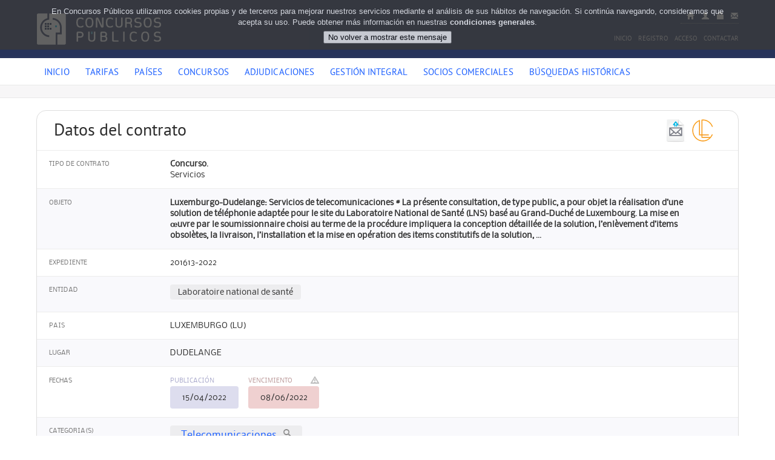

--- FILE ---
content_type: text/html; charset=utf-8
request_url: https://www.concursospublicos.com/contratos/detalle/18042897/luxemburgo-dudelange-servicios-de-telecomunicaciones-la-presente-consultation-de-type-public-a-pour-objet-la-realisation-dune-solution-de-telephonie-adaptee-pour-le-site-du-laboratoire-national-de-sante-lns-base-au-grand-duche-de-luxembourg-la-mise-en-ouvre-par-le-soumissionnaire-choisi-au-terme-de-la-procedure-impliquera-la-conception-detaillee-de-la-solution-lenlevement-ditems-obsoletes-la-livraison-linstallation-et-la-mise-en-operation-des-items-constitutifs-de-la-solution
body_size: 11485
content:

<!DOCTYPE html>
<html lang="es">
<head id="Head1"><title>
	

      Licitación: Luxemburgo-Dudelange: Servicios de telecomunicaciones # La présente consultation, de type public, a pour objet la réalisation d’une solution de téléphonie adaptée pour le site du Laboratoire National de Santé (LNS) basé au Grand-Duché de Luxembourg. La mise en œuvre par le soumissionnaire choisi au terme de la procédure impliquera la conception détaillée de la solution, l’enlèvement d’items obsolètes, la livraison, l’installation et la mise en opération des items constitutifs de la solution, ...

</title><meta http-equiv="X-UA-Compatible" content="IE=edge" />     
    <!--[if lt IE 9]>
		<script src="http://html5shim.googlecode.com/svn/trunk/html5.js"></script>
	<![endif]-->
    <meta name="viewport" content="width=device-width, initial-scale=1, maximum-scale=1" /><link href="https://fonts.googleapis.com/css?family=Droid+Serif:400,400italic,700italic,700" rel="stylesheet" type="text/css" />
    <link rel="stylesheet" href="/js/fancybox/jquery.fancybox-1.3.4.css" media="screen" />
    <link rel="stylesheet" href="/css/base.css" />
    <link rel="stylesheet" href="/css/amazium.css" />
    <link rel="stylesheet" href="/css/iview.css" />
    <link rel="stylesheet" href="/css/style.css" />
    <link rel="stylesheet" href="/css/elements.css" />
    <link rel="stylesheet" href="/css/sb.css" />
    <link rel="stylesheet" href="/css/layout.css" />
    <link rel="stylesheet" href="/css/uniform.concursospublicos.css" type="text/css"
        media="screen" />
    <link rel="stylesheet" href="/skin/concursospublicos.css" />
    <link rel="stylesheet" href="/css/competitions.base.css" />
    <link rel="stylesheet" href="/css/modallayout.css" />
    
    <link rel="shortcut icon" href="/images/favicon.ico" />
    <link rel="apple-touch-icon-precomposed" href="/images/apple-touch-icon.png" />
    <link rel="apple-touch-icon-precomposed" size="72x72" href="/images/apple-touch-icon-72x72.png" />
    <link rel="apple-touch-icon-precomposed" size="114x114" href="/images/apple-touch-icon-114x114.png" />
    
    <script src="/js/jquery.min.js" type="text/javascript"></script>
    <script src="/js/jquery.uniform.min.js" type="text/javascript"></script>
    <script type="text/javascript" src="/js/functions.js"></script>
    <script src="/js/competition.functions.js" type="text/javascript"></script>
    
    <!-- Google Tag Manager --> <script>(function(w,d,s,l,i){w[l]=w[l]||[];w[l].push({'gtm.start': new Date().getTime(),event:'gtm.js'});var f=d.getElementsByTagName(s)[0], j=d.createElement(s),dl=l!='dataLayer'?'&l='+l:'';j.async=true;j.src= 'https://www.googletagmanager.com/gtm.js?id='+i+dl;f.parentNode.insertBefore(j,f); })(window,document,'script','dataLayer','GTM-W4S2FD98');</script> <!-- End Google Tag Manager -->
    <!-- Google tag (gtag.js) -->
    <script async src="https://www.googletagmanager.com/gtag/js?id=UA-3003978-3"></script>
    <script>
      window.dataLayer = window.dataLayer || [];
      function gtag(){dataLayer.push(arguments);}
      gtag('js', new Date());

      gtag('config', 'UA-3003978-3');
    </script>
    
    <link rel="stylesheet" href="/css/tooltipster/tooltipster.css" />
    <link rel="stylesheet" href="/css/tooltipster/tooltipster-light.css" />
    <link rel="stylesheet" href="/css/competitions.search.css" />
    <script src="/js/tooltipster/jquery.tooltipster.min.js" type="text/javascript"></script>
    <script src="/js/jquery.textareaCounter.plugin.js" type="text/javascript"></script>
    <script src="/js/competitiondetails.local.js" type="text/javascript"></script>
    <script src="/js/camufla.enlace.js" type="text/javascript"></script>
    

    <script type="text/javascript">
        var pageLoad = function () {
            CompetitionDetailsInitJS();
        } 
    </script>
<meta name="description" content="Licitación: Luxemburgo-Dudelange: Servicios de telecomunicaciones # La présente consultation, de type public, a pour objet la réalisation d’une solution de" /></head>
<body>
    <form method="post" action="./[base64]" id="form1">
<div class="aspNetHidden">
<input type="hidden" name="__EVENTTARGET" id="__EVENTTARGET" value="" />
<input type="hidden" name="__EVENTARGUMENT" id="__EVENTARGUMENT" value="" />
<input type="hidden" name="__VIEWSTATE" id="__VIEWSTATE" value="/[base64]/////w9kBTVjdGwwMCRDb250ZW50JENvbXBldGl0aW9uQ2FyZCRMRkJvbGV0aW4kTGlzdFZpZXdGaWxlcw8UKwAOZGRkZGRkZBQrAAFkAgFkZGRmAv////[base64]" />
</div>

<script type="text/javascript">
//<![CDATA[
var theForm = document.forms['form1'];
if (!theForm) {
    theForm = document.form1;
}
function __doPostBack(eventTarget, eventArgument) {
    if (!theForm.onsubmit || (theForm.onsubmit() != false)) {
        theForm.__EVENTTARGET.value = eventTarget;
        theForm.__EVENTARGUMENT.value = eventArgument;
        theForm.submit();
    }
}
//]]>
</script>


<script src="/WebResource.axd?d=VB7rf_WA9SQ411MTPvUBivVcnCZ3qiS5C13d_tsTa2Tokc-J_WHU99qkIdtMMk-a0q1S-6zjk0ezs6tkK-UABcL52qWW7ZPd0&amp;t=637110284437816177" type="text/javascript"></script>


<script src="/ScriptResource.axd?d=7lcNlKP-f1nRYGswjWfMmvxIdLX5u5Ep3NIltmKq6tj67YuDhMh5XLnFEbb3E99Hs_GXlwQiL9wqEZfZS6sJya5n17MrdbMonZa33i6t_JAN_WCBl3-rfFzrj4bnaYrM0&amp;t=51e37521" type="text/javascript"></script>
<script src="/ScriptResource.axd?d=EsG76qwFaub2LSEAl2F_cCZ7vdqoPRQ2_3vyoX5qIwHhfsY-J3nAeLqiAMuP9zuN2nZe9XHhlw0rUDyP211jhsFN4g5eT2MdEdEe0gCemJ6Sc_NzuEmEnIxyTML71gN5NI5Ae1GDrSM1&amp;t=51e37521" type="text/javascript"></script>
<script src="../../../js/competitiondetails.local.updateprogress.js" type="text/javascript"></script>
<div class="aspNetHidden">

	<input type="hidden" name="__VIEWSTATEGENERATOR" id="__VIEWSTATEGENERATOR" value="ED2525BC" />
</div>
    <script type="text/javascript">
//<![CDATA[
Sys.WebForms.PageRequestManager._initialize('ctl00$ScriptManager1', 'form1', ['tctl00$Content$UpdatePanel1','Content_UpdatePanel1'], [], [], 90, 'ctl00');
//]]>
</script>

    
        
<script type="text/javascript" src="/js/jquery.cookiesdirective.js"></script>
<script type="text/javascript">
    // Using $(document).ready never hurts
    $(document).ready(function () {
        // Cookie setting script wrapper
        var cookieScripts = function () {
            // Internal javascript called
            if (typeof console != "undefined" && typeof console.debug != "undefined") {
                console.log("Running");
            }
        }
        $.cookiesDirective({
            privacyPolicyUri: '/condiciones',
            explicitConsent: false,
            position: 'top',
            scriptWrapper: cookieScripts,
            cookieScripts: 'Google Analytics',
            backgroundColor: '#3a3a3a',
            linkColor: '#ffffff'
        });
    });
</script>

<script type="text/javascript">
    $(document).ready(function () {
        $('#CabeceraPagina_LoginView1_HeadLoginStatus').click(function () {
            $.ajax({ url: '/Web/LogoutUser.aspx', async: false, cache: false });
        });
    });
</script>

<header>
    <div class="topstatic">
        <div class="row">
            <div class="grid_4">
                <div class="logo nomobile-only">
                    <a href="/" title="Concursos Públicos"><img src="/images/logo.png" alt="Concursos Publicos"  width="207" height="65" class="hires" /></a>
                </div>
                <div class="logo mobile-only">
                    <a href="/" title="Concursos Públicos"><img src="/images/logo.png" alt="Concursos Publicos" width="103" height="32" class="hires" /></a>
                </div>
            </div>
            <div class="iconos-mobile">
                    <ul class="iconos">
                        
                                <li class=""><a href="/" class="icon-white icon-home" title="Inicio">
                                </a></li>
                                <li class=""><a href="/registro" class="icon-white icon-user"
                                    title="Registro"></a></li>
                                <li class=""><a href="/login" class="icon-white icon-lock" title="Acceso">
                                </a></li>
                            
                        <li class=""><a href="/contacto" class="icon-white icon-envelope" title="Contacto">
                        </a></li>
                    </ul>              
            </div>
            <div class="grid_4 nomobile-only">
                <div id="Header_CabeceraPagina1_div_banner_demo" class="banner_prueba">
                    <img src="/images/banners/banner_trans.png" alt="" class="" />
                </div>
            </div>
            <div class="grid_4 topnav-container nomobile-only">
                <!--start navigation-->
                <div class="topnav iconos">
                    <ul class="iconos">
                        
                                <li class=""><a href="/" class="icon-white icon-home" title="Inicio">
                                </a></li>
                                <li class=""><a href="/registro" class="icon-white icon-user"
                                    title="Registro"></a></li>
                                <li class=""><a href="/login" class="icon-white icon-lock" title="Acceso">
                                </a></li>
                            
                        <li class=""><a href="/contacto" class="icon-white icon-envelope" title="Contacto">
                        </a></li>
                    </ul>
                </div>
                <div class="clear">
                </div>
                <div class="topnav texto">
                    <ul>
                        
                                <li><a href="/">Inicio</a></li>
                                <li><a href="/registro">Registro</a></li>
                                <li><a href="/login">Acceso</a></li>
                                <li><a href="/contacto">Contactar</a></li>
                            
                    </ul>
                </div>
                <!--end navigation-->
            </div>
        </div>
    </div>
    <div class="top">
        <div class="row">
            <div class="grid_12">
                <!--start navigation-->
                <nav>
                    <ul>
                        <li id="1"><a href="/">Inicio</a></li>
                        <li id="2"><a href="/tarifas">Tarifas</a></li>
                        <li id="3"><a href="/paises">Países</a></li>
                        <li id="4"><a href="/licitaciones/europa-y-asia-central/espana/">Concursos</a></li>
                        <li id="5"><a href="/adjudicaciones/europa-y-asia-central/espana/">Adjudicaciones</a></li>
                        <li id="8"><a href="/gestionintegral">Gestión Integral</a></li>
                        <li id="6">
                            <a id="Header_CabeceraPagina1_LinkButton1" href="javascript:__doPostBack(&#39;ctl00$Header$CabeceraPagina1$LinkButton1&#39;,&#39;&#39;)">Socios comerciales</a></li>
                        <li id="7"><a href="/busquedashistoricas">Búsquedas históricas</a></li>
                        
                    </ul>
                </nav>
                <!--end navigation-->
            </div>
        </div>
    </div>
</header>

    
    
    <article class="destacado marginbottom0 nomobile-only">
    </article>
    
    <aside class="modal-layout ajax-error always-on-top">
        <div class="panel-message error-message">
            <p>
                <strong>Opps, ha sucedido un error en el servidor</strong>
            <p>
            <p>
                Puede intentarlo de nuevo en unos segundos.<br />
                Si el problema persiste, póngase en conctacto con el soporte de Concursos Públicos.</p>
            <input type="button" id="ButtonCloseMessage" value="Cerrar" onclick="$('.ajax-error').stop(false, false).fadeOut();" />
        </div>
    </aside>
    <div id="Content_UpdateProgressSearch" style="display:none;">
	
            <aside class="modal-layout always-on-top">
                <div class="panel-message ajax-wait">
                    <p>
                        Esperando al servidor ...
                    </p>
                    <img src="/images/ajax-loader.gif" alt="procesando ..." />
                    <div class="cancel-message">
                        <p>
                            El servidor está tardando en responder.<br />
                            <a href="#" onclick="cancelOperation();">Cancelar la petición</a>
                    </div>
                </div>
            </aside>
        
</div>
    <div id="Content_UpdatePanel1">
	
            <div class="row margintop20">
                <section id="content" class="grid_12 competition-details">
                    <div class="returntolist">
                        
                    </div>
                    <input type="hidden" name="ctl00$Content$CompetitionCard$CurrentCompetitionId" id="Content_CompetitionCard_CurrentCompetitionId" value="18042897" />


<div class="clearfix">
</div>

<article class="card competition-card">
    <header>
        <div class="grid_8">
            <h1>
                Datos del contrato</h1>
        </div>
        <div id="Content_CompetitionCard_Commands" class="grid_4 commands">
            <input type="image" name="ctl00$Content$CompetitionCard$ImageButton1" id="Content_CompetitionCard_ImageButton1" class="butonok floatright tooltipster" Text="Solicitar ayuda para la tramitación" title="Solicitar Ayuda para la tramitación" src="../../../images/icons/utiles-tabla/Ayuda.png" />
      
        
            <input type="image" name="ctl00$Content$CompetitionCard$ButtonSendEmail" id="Content_CompetitionCard_ButtonSendEmail" class="butonok floatright tooltipster" Text="Enviar contrato por email" title="Envia la ficha del contrato por email" src="../../../images/icons/utiles-tabla/mail.png" />
        </div>
        <div class="clearfix">
        </div>
    </header>
    
    
    
    <div id="Content_CompetitionCard_CardData">
		
        <div id="Content_CompetitionCard_LSTipoContrato_Line" class="line">
        <div class="grid_2 label">
            Tipo de contrato</div>
        <div class="grid_9 data">            
                <strong>Concurso.</strong><br/>Servicios
        </div>
        <div class="clearfix">
        </div>
    </div>
        <div id="Content_CompetitionCard_LSObjeto_Line" class="line">
        <div class="grid_2 label">
            Objeto</div>
        <div class="grid_9 data">            
                <strong>Luxemburgo-Dudelange: Servicios de telecomunicaciones # La présente consultation, de type public, a pour objet la réalisation d’une solution de téléphonie adaptée pour le site du Laboratoire National de Santé (LNS) basé au Grand-Duché de Luxembourg. La mise en œuvre par le soumissionnaire choisi au terme de la procédure impliquera la conception détaillée de la solution, l’enlèvement d’items obsolètes, la livraison, l’installation et la mise en opération des items constitutifs de la solution, ...</strong>
        </div>
        <div class="clearfix">
        </div>
    </div>
        <div id="Content_CompetitionCard_LSNroExpediente_Line" class="line">
        <div class="grid_2 label">
            Expediente</div>
        <div class="grid_9 data">            
                201613-2022
        </div>
        <div class="clearfix">
        </div>
    </div>
        <div id="Content_CompetitionCard_LTEntidad_Line" class="line">
    <div class="grid_2 label">
        Entidad</div>
    <div class="grid_9 data">
        
                        <span class="inline-item">
                    Laboratoire national de santé  </span>
            
         
    </div>
    <div class="clearfix">
    </div>
</div>

        <div id="Content_CompetitionCard_LSPais_Line" class="line">
        <div class="grid_2 label">
            Pais</div>
        <div class="grid_9 data">            
                LUXEMBURGO (LU)
        </div>
        <div class="clearfix">
        </div>
    </div>
        <div id="Content_CompetitionCard_LSLugar_Line" class="line">
        <div class="grid_2 label">
            Lugar</div>
        <div class="grid_9 data">            
                DUDELANGE
        </div>
        <div class="clearfix">
        </div>
    </div>
        
        <div id="Content_CompetitionCard_LDFechas_Line" class="line">
    <input type="hidden" name="ctl00$Content$CompetitionCard$LDFechas$HiddenAdjudicacion" id="Content_CompetitionCard_LDFechas_HiddenAdjudicacion" value="False" />
    <div class="grid_2 label">
        Fechas</div>
    <div class="grid_9 data">
        <div id="Content_CompetitionCard_LDFechas_ContainerPublish" class="date-container publish">
            <span class="label">Publicación</span> <span class="data">
                15/04/2022
            </span>
        </div>
        <div id="Content_CompetitionCard_LDFechas_ContainerLimit" class="date-container limit tooltipster" title="Esta fecha puede contener errores. Asegúrese de su exactitud consultando el texto completo de la convocatoria.">
            <span class="label">Vencimiento 
                <span id="Content_CompetitionCard_LDFechas_IconWarning" class="icon-grey icon-warning-sign right"></span></span>
            <span class="data">
                08/06/2022
            </span>
        </div>
        
    </div>
    <div class="clearfix">
    </div>
</div>

        
        
        <div id="Content_CompetitionCard_LTCategorias_Line" class="line">
    <div class="grid_2 label">
        Categoria(s)</div>
    <div class="grid_9 data">
        
         
                <span Title="Otras licitaciones de Telecomunicaciones">
                <h3 class="inline-item">
                    
                            <a href="https://www.concursospublicos.com/licitaciones/europa-y-asia-central/luxemburgo/telecomunicaciones" target="_blank" pepe="false">
                    
                  <span class="icon-grey icon-search right gi-1x " style="margin-left:10px"  >
                  </span>
                          
                        <span  >Telecomunicaciones
                    
                            </a>
                    

                </h3>
                </span>
                
            
    </div>
    <div class="clearfix">
    </div>
</div>

        
        <div id="Content_CompetitionCard_LSEnlacePublicacion_Line" class="line">
        <div class="grid_2 label">
            Enlace a la publicación</div>
        <div class="grid_9 data">            
                <a href="https://ted.europa.eu/udl?uri=TED:NOTICE:201613-2022:DATA:ES:HTML&src=0&tabId=3" target="_blank">https://ted.europa.eu/udl?uri=TED:NOTICE:201613-2022:DATA:ES:HTML&src=0&tabId=3</a>
        </div>
        <div class="clearfix">
        </div>
    </div>
       
        <div id="Content_CompetitionCard_LFBoletin_Line" class="line">
    <div class="grid_2 label">
        Acceso a la publicacion</div>
    <div class="grid_9 data">
        
                
                <a id="Content_CompetitionCard_LFBoletin_ListViewFiles_lbFile_0" title="Descargar archivo" class="inline-item file tooltipster" href="javascript:__doPostBack(&#39;ctl00$Content$CompetitionCard$LFBoletin$ListViewFiles$ctrl0$lbFile&#39;,&#39;&#39;)">                         
                        <span class="icon-file"></span> doue2.pdf</a>
            
            
    </div>
    <div class="clearfix">
    </div>
</div>


        
        <div id="Content_CompetitionCard_LSContacto_Line" class="line">
        <div class="grid_2 label">
            Contacto</div>
        <div class="grid_9 data">            
                <a href="https://lns.lu/" target="_blank">https://lns.lu/</a><br/>
        </div>
        <div class="clearfix">
        </div>
    </div>
        <div id="Content_CompetitionCard_LTClasificadores_Line" class="line">
    <div class="grid_2 label">
        Clasificadores</div>
    <div class="grid_9 data">
        
         
                <span Title="Otras licitaciones de CPV 64200000">
                <h3 class="inline-item">
                    
                        <span class="camuflaEnlace" atributo="aHR0cHM6Ly93d3cuY29uY3Vyc29zcHVibGljb3MuY29tL2J1c2NhZG9yX2RlX2xpY2l0YWNpb25lcy9zZWFyY2h0ZXJtL0NQVi82NDIwMDAwMC9zZXJ2aWNpb3MtZGUtdGVsZWNvbXVuaWNhY2lvbmVz" style=" color: #1d60ff !important; text-decoration: none; cursor: pointer;">
                    
                  <span class="icon-grey icon-search right gi-1x " style="margin-left:10px"  >
                  </span>
                          
                        <span  >Servicios de telecomunicaciones
                    
                            </span>
                    

                </h3>
                </span>
                
            
    </div>
    <div class="clearfix">
    </div>
</div>

        
        
        
        <br>
        <div>
             
        </div>
    
	</div>
</article>

                    
                </section>
            </div>
        
</div>

    
        
<footer>
    <div class="row">
        <div class="bloques_footer">
            
            <div class="grid_6">
                <h4>
                    Listado enlaces</h4>
                <ul class="arrow-dot">
                    <li><a href="/condiciones">Condiciones generales del contrato para usuarios registrados</a></li>
                    <li><a href="/terminos">Condiciones de uso del sitio web</a></li>
                    <li><a href="/sobrenosotros">Sobre nosotros</a></li>
                    
                    <li><a href="/contacto">Contacte con nosotros</a></li>
                </ul>
            </div>
            <div class="grid_6">
                <h4>
                    Datos de Contacto</h4>
                <p class="datos-contacto">
                    Ibiza, 3 · Las Matas, Madrid (España)<br />       
                    <a href="tel:+34916305480">
                    <span class="phone" style:"cursor:pointer">+34 91 630 54 80</span> </a> - <span class="fax">+34 91 630 00 02</span><br />
                    Enviar e-mail: <a href="/contacto">contacto</a>
                </p>
                <div class="centered">
                    <img src="/images/logo-footer.png" alt="" class="logo hires mobile-only margintop10" /></div>
            </div>
            <div class="grid_2">
            </div>
        </div>
    </div>
    <div class="footnote">
        <div class="row">
            <div class="grid_6">
                <p>
                    &copy; <span class="tipo_ptsans">2026 · CONCURSOS PUBLICOS, S.L. · Derechos reservados</span></p>
            </div>
            <div class="grid_6 credits">                
                    
            </div>
        </div>
    </div>
    <div class="hidden">
        <div class="grid_4" id="modal-alerta-4">
        </div>
    </div>
</footer>
<a href="#" class="scrollup">Scroll</a> 

<script type="text/javascript">
    (function (i, s, o, g, r, a, m) {
        i['GoogleAnalyticsObject'] = r; i[r] = i[r] || function () {
            (i[r].q = i[r].q || []).push(arguments)
        }, i[r].l = 1 * new Date(); a = s.createElement(o),
    m = s.getElementsByTagName(o)[0]; a.async = 1; a.src = g; m.parentNode.insertBefore(a, m)
    })(window, document, 'script', '//www.google-analytics.com/analytics.js', 'ga');
    ga('create', 'UA-3003978-3', { 'siteSpeedSampleRate': 50 });
    ga('send', 'pageview');
</script>
    
    

<script type="text/javascript">
//<![CDATA[
Sys.Application.add_init(function() {
    $create(Sys.UI._UpdateProgress, {"associatedUpdatePanelId":"Content_UpdatePanel1","displayAfter":750,"dynamicLayout":true}, null, null, $get("Content_UpdateProgressSearch"));
});
//]]>
</script>
</form>
    <a href="#" class="scrollup">Scroll</a>
    <!-- Google Tag Manager (noscript) --> <noscript><iframe src="https://www.googletagmanager.com/ns.html?id=GTM-W4S2FD98" height="0" width="0" style="display:none;visibility:hidden"></iframe></noscript> <!-- End Google Tag Manager (noscript) -->
</body>
</html>


--- FILE ---
content_type: text/css
request_url: https://www.concursospublicos.com/css/base.css
body_size: 5321
content:
@font-face {
	font-family: 'NobileRegular';
	src: url('/fonts/nobile-webfont.eot');
	src: url('/fonts/nobile-webfont.eot?#iefix') format('embedded-opentype'), url('/fonts/nobile-webfont.woff') format('woff'), url('/fonts/nobile-webfont.ttf') format('truetype'), url('/fonts/nobile-webfont.svg#NobileRegular') format('svg');
	font-weight: normal;
	font-style: normal;
	font-display: swap;
}
@font-face {
	font-family: 'PTSansRegular';
	src: url('/fonts/PTS55F-webfont.eot');
	src: url('/fonts/PTS55F-webfont.eot?#iefix') format('embedded-opentype'), url('/fonts/PTS55F-webfont.woff') format('woff'), url('/fonts/PTS55F-webfont.ttf') format('truetype'), url('/fonts/PTS55F-webfont.svg#PTSansRegular') format('svg');
	font-weight: normal;
	font-style: normal;
	font-display: swap;
}
/* 
* Amazium V1.2
* Copyright 2012, Mike Ballan
* www.amazium.co.uk
*/

/***** Reset & Basics *****/

html, body, div, span, applet,
object, iframe, h1, h2, h3, h4,
h5, h6, p, blockquote, pre, a,
abbr, acronym, address, big, cite,
code, del, dfn, em, img, ins, kbd,
q, s, samp, small, strike, strong,
sub, sup, tt, var, b, u, i, center,
dl, dt, dd, ol, ul, li, fieldset,
form, label, legend, table, caption,
tbody, tfoot, thead, tr, th, td,
article, aside, canvas, details,
embed, figure, figcaption, footer,
header, hgroup, menu, nav, output,
ruby, section, summary, time, mark,
audio, video 							{ margin: 0; padding: 0; border: 0; font-size:100%; vertical-align:baseline; }

article, aside, details, figcaption, 
figure, footer, header, hgroup, menu, 
nav, section 							{ display:block; }

body 									{ line-height:1; }

ol, ul 									{ list-style:none; }

blockquote, q 							{ quotes:none; }

blockquote:before, blockquote:after,
q:before, q:after 						{ content:''; content:none; }

table 									{ border-collapse:collapse; border-spacing:0; }
	
/***** Basic Styles *****/

html 									{ overflow-y:scroll; overflow:-moz-scrollbars-vertical; }
body									{ 
	margin:0 0 0 0; 
	padding:0; 
	background-color:#fff; 
	font-size:12px; 
	font-family: 'NobileRegular', Tahoma, Arial, sans-serif;
	color:#909090; 
	line-height:1.5em;
	-webkit-font-smoothing:antialiased; 
	-webkit-text-size-adjust:none; 
}

/***** Typography *****/
h1, h2, h3, h4, h5, h6 					{ 
	margin:0; 
	padding:0; 
	font-family: 'PTSansRegular',"Helvetica Neue", Helvetica, Arial, sans-serif;
	font-weight:normal; 
	color:#2c2c2c;
	text-transform:none;
	line-height:1.6em;
}

#content h1, #content h2, #content h3, #content h4 { } 

h1 a, h2 a, h3 a, h4 a, h5 a, h6 a,
h1 strong, h2 strong, h3 strong, h4 strong, h5 strong, h6 strong { font-weight: inherit; }
h1 										{ margin:0 0 15px 0; padding:0; font-size:28px; }
h2										{ margin:0 0 15px 0; padding:0; font-size:22px; }
h3 										{ margin:0 0 15px 0; padding:0; font-size:18px; }
h4 										{ margin:0 0 10px 0; padding:0; font-size:16px; text-transform: uppercase; }
h5 										{ margin:0 0 10px 0; padding:0; font-size:14px; text-transform: uppercase; }
h6 										{ margin:0 0 10px 0; padding:0; font-size:12px; text-transform: uppercase; }

p 										{ margin: 0 0 15px 0; line-height: 20px;}

sup, sub 								{ height:0;	line-height:1px; vertical-align:baseline; _vertical-align:bottom; position:relative; }
sup 									{ bottom:1px; }
sub 									{ top:1px; font-size:.6em; }
em 										{ font-style:italic; color:#666; }
strong 									{ font-weight:bold; color:#333; }
small 									{ font-size:80%; }

header nav ul li a,
.topnav ul li a,
.tipo_ptsans {
	font-family: 'PTSansRegular',"Helvetica Neue", Helvetica, Arial, sans-serif;
}
.tipo_nobile {
	font-family: 'NobileRegular', Tahoma, Arial, sans-serif;
}
/* add special */

h4.title {
	font-weight:normal;
	text-transform:uppercase;
	font-size:14px;
	font-weight:normal;
}

.intro h2 {
	font-family:'Droid Serif', georgia, serif;
	font-style:italic;

}

.features h4, .features .h4xp 
{
	font-weight: bold;
	font-size: 14px;
	margin-bottom: 0;
}

.features .h4xp {
	margin: 0 0 10px 0;
	padding: 0;
	font-size: 16px;
	text-transform: uppercase;
	color: #2c2c2c;
}

.features .h5xp {
	margin: 0 0 10px 0;
	padding: 0;
	font-size: 14px;
	text-transform: uppercase;
	font-family: 'Droid Serif', georgia, serif;
	font-style: italic;
	font-weight: normal;
	color: #a6a6a6;
	text-transform: none;
	display: block;
	
	font-variant: small-caps;
	
}

h5.latin, h6.latin
{
	font-family: 'Droid Serif', georgia, serif;
	font-style: italic;
	font-weight: normal;
	color: #a6a6a6;
	text-transform: none;
}

#accordion h6, .toggle h6 {
	font-size:12px;
}

.callout .text h3 {
	font-size:16px;
	line-height:1.5em;
	font-weight:normal;
	text-transform:none;
}

article h3 {
	font-weight:normal;
	margin-bottom:20px;
}

article h3 a {
	color:#333;

}

.row .title h4 {
	border-bottom:1px solid #e9e9e9;
	padding-bottom:20px;
	margin-bottom:20px;
}

a.textlink {
	font-size:11px;
}

/***** Blockquotes *****/

	blockquote, blockquote p 					{ line-height:1.6em; color:#888; font-style:italic; }
	blockquote 							{ 
		margin:0px 0 15px 0; padding:0 0 0 27px; 
		background:url(../images/icons/quote.png) no-repeat 0% 4px;
		font-style:italic;  
		font-variant:normal; 
		font-weight:normal; 
		font-size:12px; 
		font-family:'Droid Serif', georgia, serif;
		
	}
	blockquote cite 							{ display:block; font-size:12px; color:#555; }
	blockquote cite:before 					{ content:"\2014 \0020"; }
	blockquote cite a,
	blockquote cite a:visited,
	blockquote cite a:visited 				{ color:#555; }
	blockquote span							{ width:15px; display:inline-block; }

hr 										{ margin:20px 0 20px 0; border:0; border-top:1px solid #999; height:2px; width:100%; text-align:left; }

/*------------------- preformated text, code --------------------*/
code, pre {
	font-family: "Andale Mono", AndaleMono, monospace;
	border-top:1px solid #e9e9e9;
	border-right:1px solid #e9e9e9;
	border-bottom:1px solid #e9e9e9;
  	background:#fefefe;
  	padding:7px 10px;
	font-size:11px;
  	display:block;
  	color:#858585;
  	margin-bottom:10px;
	border-left:10px solid #e9e9e9;
}

/***** Links *****/

ul li a, a {
	color:#909090;
	text-decoration:none;
	outline:0;
	transition-property:color .1s linear 0s;
	 -webkit-transition:color .1s linear 0s;
	    -moz-transition:color .1s linear 0s;
	      -o-transition:color .1s linear 0s;
}

a { color:#444;}


#content a.more {
	font-size:11px;
}


/********** */
ul.breadcrumb li {color:#888;}

/***** Images iFrames & Videos  *****/

img 									{ border:0; -ms-interpolation-mode:bicubic; }
.max-img 								{ width:100%; height:auto; }		
.video-container,.map-container 		{ position:relative; margin:0 0 15px 0;	padding-bottom:51%; padding-top:30px; height:0; overflow:hidden; border:1px solid #ccc; }
.video-container iframe,
.map-container iframe,
.map-container object,
.map-container embed,
.video-container object,  
.video-container embed 					{ position:absolute; top:0; left:0; width:100%; height:100%; }

/***** Tables  *****/

/*------------------- table originales --------------------*/
.price {
	font-size: 11px;
}
sup {
	font-size: 8px;
}
table tfoot {
	text-align:center;
}
table td .btn {
	margin:0;
}

/* - generales - */
table									{
	margin:0 0 15px 0;
	width:100%;
	border:1px solid #e9e9e9;
    text-align: left;
}
table.resultados {}
table.resultados td { page-break-inside: avoid; vertical-align: middle; }

table th 								{ padding:10px 8px 10px 8px; background-color:#e2e2e2; color:#333; font-weight:normal; text-transform:uppercase; }
table td 								{ padding:10px 8px 10px 8px; background-color:#e2e2e2; color:#333; }
table tr td, table tr th {
    line-height: normal;
	border:1px solid #e9e9e9;
	padding:10px 15px;
	text-align:center;
}

/* - zebra - */
table tr.even td 						{ background-color:#fff; }
table tr.odd td 						{ background-color:#f3f3f3; }

/* - destacados - */
table th.highlight 						{ color:#FFF; text-shadow: 1px 1px 1px #0d193d; }
table tr th.highlight					{ background-color:#27345b; color:#fff;  }
table tr:hover th.highlight.header		{ background-color:#0d193d; color:#fff; }

table td.highlight 						{ text-shadow: 1px 1px 0px #fff; color: #333333; }
table tr td.highlight,
table tr.even td.highlight				{ background-color:#f5f5f5; }
table tr.odd td.highlight				{ background-color:#e1e1e1; }


/* - cabeceras - */
table tr th {
	background-color:#2e3d69;
    color: #dae3ff;
    outline: medium none;
    text-decoration: none;
	text-shadow: 1px 1px 1px #1b2952;
	vertical-align: middle;
}

table tr th.header {
	cursor: pointer;
	/*padding-right: 35px;*/
	transition-property:color .1s linear 0s;
	 -webkit-transition:color .1s linear 0s;
	    -moz-transition:color .1s linear 0s;
	      -o-transition:color .1s linear 0s;		  
    background: url("../images/sortable.png") no-repeat 90% 0px transparent;	
	background-color:#2e3d69;
}
table tr:hover th.header {
	background-color:#1b2952;
	color:#fff;	
}
table tr th.header:hover {
    background-position: 90% -100px;
}
table tr th.headerSortUp,
table tr:hover th.headerSortUp {
    background-position: 90% -200px;
	background-color: #1b2952;
	color:#fff;	
	/*padding-right: 35px;*/
}
table tr th.headerSortDown,
table tr:hover th.headerSortDown {
    background-position: 90% -300px;
	background-color: #1b2952;
	color:#fff;	
	/*padding-right: 35px;*/
}

/* - estado hover celdas - */
/*
table tr:hover td,
table tr.odd:hover td,
table tr.even:hover td,
table tr:hover td.highlight,
table tr.even:hover td.highlight,
table tr.odd:hover td.highlight,
table tr:hover td a,
table tr.even:hover td a,
table tr.odd:hover td a {
	transition-property:all .2s linear 0s;
	 -webkit-transition:all .2s linear 0s;
	    -moz-transition:all .2s linear 0s;
	      -o-transition:all .2s linear 0s;
}


table tr:hover td,
table tr.even:hover td {
	background-color:#e5f7fa;
	text-shadow: 0 0 1px #fff;
	text-shadow: 0 0 1px rgba(255,255,255,0.5);
}
table tr.odd:hover td {
	background-color:#def0f4;
	text-shadow: 0 0 1px #fff;
	text-shadow: 0 0 1px rgba(255,255,255,0.5);
}*/
table tr:hover td.highlight,
table tr.even:hover td.highlight {
	color: #FFF;
	background-color:#56ceec;
	text-shadow: 0 0 1px #1f93b1;
	text-shadow: 0 0 1px rgba(0,0,0,0.5);
}
table tr.odd:hover td.highlight {
	color: #FFF;
	background-color:#00b7e4;
	text-shadow: 0 0 1px #1f93b1;
	text-shadow: 0 0 1px rgba(0,0,0,0.5);
}
table tr:hover td a,
table tr.even:hover td a,
table tr.odd:hover td a {
	text-decoration: underline;
}
table tr:hover td a.csmall-button,
table tr.even:hover td a.csmall-button,
table tr.odd:hover td a.csmall-button {
	color: #fff;
	text-decoration: none;
}

/***** Paginacion  *****/
.pagination {
    font-size: 10px;
	line-height: 18px;
	text-decoration: none;
	text-transform: uppercase;
    font-weight: normal;
    padding: 10px 0 15px;
	display: block;
	width: auto;
	margin: 0 auto;
	text-align: center;
	font-family: "Helvetica Neue", Helvetica, Arial, sans-serif;
}
.utiles_tabla .pagination { padding: 0; display: inline-block; } 

table tr.evenpager td, table tr.eventpager:hover td
{
    background-color:white;
    border: 0px;
}

/* generales */
.pagination a {
	border: 1px solid #ddd;	
	-moz-border-radius: 5px;
	-webkit-border-radius: 5px;
	border-radius: 5px;
    margin: 0 1px;
    padding: 3px 6px;
}

.pagination .dots {
	bottom: -6px;
	position: relative;
}

.pagination a, .pagination .dots {
	display: inline-block;
	margin-right: 2px;
	padding: 2px 8px;
	font-weight:normal;
}

/* seleccionado */
.pagination a:hover {
    background: none repeat scroll 0 0 #00b7e4;
    border: 1px solid #008db0;
    color: #FFFFFF;
	text-shadow:1px 1px 0px #0D4958;	
}


.pagination a.number.current {
	background-color: #e0e0e0;
	border-color: #ddd #d8d8d8 #c4c4c4;
	color: #606060;
	text-shadow: 0px 1px 0px #fff;	
	background: -moz-linear-gradient(top,
		#fff,
		#f4f4f4 50%,
		#e0e0e0
	);
	background: -webkit-gradient(linear, left top, left bottom,
		from(#fff),
		color-stop(0.5, #f4f4f4),
		to(#e0e0e0)
	);
	filter: progid:DXImageTransform.Microsoft.Gradient(StartColorStr='#f4f4f4', EndColorStr='#e0e0e0');
}

.pagination a.number.current:hover {
	background-color: #ebebeb;
	border-color: #dbdbdb #d4d4d4 #c0c0c0;	
	background: -moz-linear-gradient(top,
		#fff,
		#f8f8f8 65%,
		#ebebeb
	);
	background: -webkit-gradient(linear, left top, left bottom,
		from(#fff),
		color-stop(0.65, #f8f8f8),
		to(#ebebeb)
	);	
	filter: progid:DXImageTransform.Microsoft.Gradient(StartColorStr='#f8f8f8', EndColorStr='#ebebeb');
}

.pagination a.number.current:active {
	border-color: #c0c0c0 #d4d4d4 #dbdbdb;
	text-shadow: 0px -1px 0px #fff;	
	background: -moz-linear-gradient(top,
		#ebebeb,
		#f4f4f4 50%,
		#fff
	);
	background: -webkit-gradient(linear, left top, left bottom,
		from(#ebebeb),
		color-stop(0.5, #f4f4f4),
		to(#fff)
	);	
	filter: progid:DXImageTransform.Microsoft.Gradient(StartColorStr='#f4f4f4', EndColorStr='#ffffff');
}

/* pagination con iconos */
.pagination a.direccion.icon {
	margin: 0;
	padding: 0;
    border: 1px solid #1094b4;
	background-image: url("../images/direccion.png");
	background-position: center 0;
	background-repeat:no-repeat;
	
    background-color: #00b7e4;
    background-color: -webkit-gradient(linear, left top, left bottom, color-stop(0%, #00b7e4), color-stop(100%, #56ceec));
    background-color: -webkit-linear-gradient(bottom, #00b7e4 0%, #56ceec 100%);
    background-color: -moz-linear-gradient(bottom, #00b7e4 0%, #56ceec 100%);
    background-color: -o-linear-gradient(bottom, #00b7e4 0%, #56ceec 100%);
    background-color: -ms-linear-gradient(bottom, #00b7e4 0%, #56ceec 100%);
    background-color: linear-gradient(bottom, #00b7e4 0%, #56ceec 100%);
	
	-moz-border-radius: 2px;
	-webkit-border-radius: 2px;
	border-radius: 2px;
}

.pagination a.direccion.icon:hover {
    border: 1px solid #148cae;
	
    background-color: rgb(0,167,203);
	background-color: -webkit-gradient(linear, left top, left bottom, color-stop(0%, rgb(0,183,228)), color-stop(100%, rgb(0,167,203)));
    background-color: -webkit-linear-gradient(bottom, rgb(0,183,228) 0%, rgb(0,167,203) 100%);
    background-color: -moz-linear-gradient(bottom, rgb(0,183,228) 0%, rgb(0,167,203) 100%);
    background-color: -o-linear-gradient(bottom, rgb(0,183,228) 0%, rgb(0,167,203) 100%);
    background-color: -ms-linear-gradient(bottom, rgb(0,183,228) 0%, rgb(0,167,203) 100%);
    background-color: linear-gradient(bottom, rgb(0,183,228) 0%, rgb(0,167,203) 100%);

    -webkit-box-shadow: 0px 1px 2px rgba(0,0,0,.3);
    -moz-box-shadow: 0px 1px 2px rgba(0,0,0,.3);
    box-shadow: 0px 1px 2px rgba(0,0,0,.3);
}

.pagination a.direccion.icon:active {
    -webkit-box-shadow: 0px 1px 3px rgba(0,0,0,.3) inset;
    -moz-box-shadow: 0px 1px 3px rgba(0,0,0,.3) inset;
    box-shadow: 0px 1px 3px rgba(0,0,0,.3) inset;
}

.pagination a.direccion{color:Black;}


.pagination a.direccion.icon.first { background-position: center 0; }
.pagination a.direccion.icon.prev { background-position: center -50px; }
.pagination a.direccion.icon.next { background-position: center -100px; }
.pagination a.direccion.icon.last { background-position: center -150px; } 

/***** Global Classes *****/

img {
	margin-bottom:10px;
}

.img-left   							{ float:left; margin:0 30px 30px 0; border:none; }
.img-right  							{ float:right; margin:0 0 30px 30px; border:none; }
	
.clear       							{ clear:both; }
.float-left 							{ float:left; }
.float-right   							{ float:right; }

.text-big								{ color:#00b7e4; font-weight:bold; line-height:26px; }
.text-left    							{ text-align:left; }
.text-right    							{ text-align:right; }
.text-center   							{ text-align:center; }
.text-justify  							{ text-align:justify; }

.normal									{ font-weight:normal; }
.bold          							{ font-weight:bold; }
.italic        							{ font-style:italic; }
.underline     							{ border-bottom:1px solid; }
.highlight     							{ background:#ffc; }

.nopadding 						   		{ padding:0; }
.noindent  						   		{ margin-left:0; padding-left:0; }
.nobullet  					   			{ list-style:none; list-style-image:none; }

.block									{ display:block; }
.hidden									{ display:none; }
.hide 									{ display:none; }

table tr.eventpager:hover td a:hover
{
    text-transform: none;
}

.printable {
    /*border: 1px dotted #CCCCCC ;*/
    padding: 10px 10px 10px 10px ;
}

#fsTranslated
{
    border: 1px solid #C0C0C0;
    display: none;
    padding: 4px;
}

#fsTranslated legend
{
    font-size: 9px;
}


--- FILE ---
content_type: text/css
request_url: https://www.concursospublicos.com/css/iview.css
body_size: 1536
content:
/* The slider */
.iviewSlider {
	overflow: hidden;

}

/* The timer in the Slider */
#iview-timer {
	position: absolute;
	z-index: 100;
	cursor: pointer;
	
}

#iview-timer div {
	border-radius: 0;

}

/* The Preloader in the Slider */
#iview-preloader {
	position: absolute;
	z-index: 1000;
	-webkit-border-radius: 3px;
	-moz-border-radius: 3px;
	border-radius: 3px;
	border: #000 1px solid;
	padding: 1px;
	width: 100px;
	height: 3px;
}
#iview-preloader div {
	float: left;
	-webkit-border-radius: 2px;
	-moz-border-radius: 2px;
	border-radius: 2px;
	height: 3px;
	background: #000;
	width: 0px;
}

/* The strips and boxes in the Slider */
.iview-strip {
	display:block;
	position:absolute;
	z-index:5;
}
.iview-block {
	display:block;
	position:absolute;
	z-index:5;
}

/* Direction nav styles (e.g. Next & Prev) */
.iview-directionNav a {
	position:absolute;
	top:45%;
	z-index:9;
	cursor:pointer;
}
.iview-prevNav {
	left:0px;
}
.iview-nextNav {
	right:0px;
}

/* Control nav styles (e.g. 1,2,3...) */
.iview-controlNav {
	position:absolute;
	z-index:9;
}
.iview-controlNav a {
	z-index:9;
	cursor:pointer;
}
.iview-controlNav a.active {
	font-weight:bold;
}
.iview-controlNav .iview-items ul {
	list-style: none;
}
.iview-controlNav .iview-items ul li {
	display: inline;
	position: relative;
}
.iview-controlNav .iview-tooltip {
	position: absolute;
}

/* The captions in the Slider */
.iview-caption {
	position:absolute;
	z-index:4;
	overflow: hidden;
	cursor: default;
}

/* The video show in the Slider */
.iview-video-show {
	background: #000;
	position: absolute;
	width: 100%;
	height: 100%;
	z-index: 101;
}
.iview-video-show .iview-video-container {
	position: relative;
	width: 100%;
	height: 100%;
}
.iview-video-show .iview-video-container a.iview-video-close {
	position: absolute;
	right: 10px;
	top: 10px;
	background: #222;
	color: #FFF;
	height: 20px;
	width: 20px;
	text-align: center;
	line-height: 29px;
	font-size: 22px;
	font-weight: bold;
	overflow: hidden;
	-webkit-border-radius: 15px;
	-moz-border-radius: 15px;
	border-radius: 15px;
}
.iview-video-show .iview-video-container a.iview-video-close:hover {
	background: #444;
}

/*===================== iview style ==================*/

#iview {
	display: block;
	max-width: 1160px;
	height:auto;
	min-width: 456px;
	background: none;
	position: relative;
	margin: 0 auto;
	overflow: hidden;
}

#iview .iviewSlider {
	display: block;
	width: 1160px;
	height: 436px;
	overflow: hidden;
}



#iview div.iview-directionNav {
	position: absolute;
	top: 47%;
	left: 0px;
	z-index: 9;
	width: 100%;
}

#iview div.iview-directionNav a {
	display: block;
	cursor: pointer;
	position: absolute;
	width: 27px;
	height: 27px;
	background-image: url(../images/bg_direction_nav.png);
	text-indent: -9999px;
	-webkit-transition: left 0.3s ease-in-out;
	-webkit-transition-property: left,right;
	-moz-transition: left 0.3s ease-in-out;
	-moz-transition-property: left,right;
	-o-transition: left 0.3s ease-in-out;
	-o-transition-property: left,right;
	-ms-transition: left 0.3s ease-in-out;
	-ms-transition-property: left,right;
	transition: left 0.3s ease-in-out;
	transition-property: left,right;
}

#iview div.iview-directionNav a.iview-nextNav {
	right: -27px;
	background-position: 27px 0px;
}

#iview div.iview-directionNav a.iview-prevNav {
	left: -27px;
	background-position: 0px 0px
}

#iview.iview-hover div.iview-directionNav a.iview-nextNav {
	right: 20px;
}

#iview.iview-hover div.iview-directionNav a.iview-prevNav {
	left: 20px;
}

.iview-caption {
	color: #666;
	font-size:12px;
}

.iview-caption.caption1 {
	text-shadow: none;
}

.iview-caption.caption2 {
	background: #FFF;
	color: #000;
	text-shadow: none;
}

.iview-caption.caption3 {
	background: #c4302b;
	box-shadow: rgba(0, 0, 0, 0.7) 10px 10px 15px 0px;
	text-shadow: none;
}

#iview-preloader {
	border: #666 1px solid;
	width: 150px
}

#iview-preloader div {
	background: #666;
}
#iview-timer {

}

#iview-timer div {

}

/*=== additional style ==============*/

.highlight {
	padding:10px 20px;
	color:#fff;
}

.highlight h2 {
	color:#fff;
	margin-bottom:0;
}

.rounded {
	background:#e9e9e9;
	padding:10px;
	-webkit-border-radius: 10px;
	-moz-border-radius: 10px;
	border-radius: 10px;
}

.rounded span {
	font-size:14px;

}

span.features {
	background-attachment: scroll;
	background-image: url(../images/list/checklist.png);
	background-repeat: no-repeat;
	background-position: left center;
	padding-left:26px;
}

.bgbox {
	background:#555;
	padding:20px;
	color:#fff;
}

.bgbox h2 {
	color:#fff;
	margin-bottom:0;
}

--- FILE ---
content_type: text/css
request_url: https://www.concursospublicos.com/css/style.css
body_size: 11473
content:


/*===
General
===*/


body {

}


/* Line, divider, alignments */

.blank {
	height:1px;
	margin-bottom:10px;
	margin-top:10px;
}


.dotted_line {
	height:1px;
	border-top:1px dotted #ddd;
	margin-bottom:30px;
	margin-top:30px;
}

.solid_line {
	height:1px;
	border-top:1px solid #ddd;
	margin-bottom:30px;
	margin-top:30px;
}

.solid_line2 {
	height:1px;
	background:url(../images/solid-line2.png) repeat-x;
	margin-bottom:30px;
	margin-top:30px;
}

.alpha {
	margin-left:0;
}

.omega {
	margin-right:0;
}

.centered {
	text-align:center;
}

.left {
	float:left;
}

.right {
	float:right;
}

img.left {
	float:left;
	margin:0 15px 15px 0;
}

img.right {
	float:right;
	margin:0 0 10px 15px;
}


/* frame */
.frame5 {
	padding:4px;
	border:1px solid #ddd;
	background:#fbfbfb;
}

/* hover, effects, misc */

.bwWrapper {
	position:relative;
	display:block;
}

span.overlay {
    background:#333 url(../images/icon_zoom.png) center center no-repeat;
	text-indent:-9999px;
	position:absolute;
	width:0;
	height:20px;
	padding:10px;
	left:45%;
	top:40%;
	display:none;
}

span.overlay a {
	display:block;
}

span.overlay:hover {
-moz-box-shadow: 0 0 2px 2px #aaa;
-webkit-box-shadow: 0 0 2px 2px #aaa;
box-shadow: 0 0 2px 2px #aaa;

}

ul.gallery span.overlay { 
	top:30%;
}


/* tooltips */
#tooltip
{
    text-align: left;
    position: absolute;
    z-index: 1001;
	/* GENERAL */
    color: #2a2a2a;
	padding:15px 20px 17px 20px;	
	font-size:12px;
	text-shadow: 1px 1px 1px #FFF;
	line-height:16px;	
	/* BORDER */
	border:1px solid #dcdcdc;
	border-bottom:1px solid #dcdcdc;
	/* BORDER RADIUS */
	-moz-border-radius:4px;
	-webkit-border-radius:4px;
	border-radius:4px;	
	/* BACKGROUND */	
    background-color: #F0F0F0;
    background-image: -webkit-gradient(linear, left top, left bottom, color-stop(0%, #F0F0F0), color-stop(100%, #F5F5F5));
    background-image: -webkit-linear-gradient(bottom, #F0F0F0 0%, #F5F5F5 100%);
    background-image: -moz-linear-gradient(bottom, #F0F0F0 0%, #F5F5F5 100%);
    background-image: -o-linear-gradient(bottom, #F0F0F0 0%, #F5F5F5 100%);
    background-image: -ms-linear-gradient(bottom, #F0F0F0 0%, #F5F5F5 100%);
    background-image: linear-gradient(bottom, #F0F0F0 0%, #F5F5F5 100%);
	
	-moz-box-shadow: 1px 1px 2px rgba(0,0,0,0.15), inset 0px 1px 2px rgba(255,255,255,0.45);
	-webkit-box-shadow: 1px 1px 2px rgba(0,0,0,0.15), inset 0px 1px 2px rgba(255,255,255,0.45);
	box-shadow: 1px 1px 2px rgba(0,0,0,0.15), inset 0px 1px 2px rgba(255,255,255,0.45);
}

    #tooltip:after
    {
        width: 0;
        height: 0;
        border-left: 10px solid transparent;
        border-right: 10px solid transparent;
        border-top: 10px solid #dcdcdc;
        content: '';
        position: absolute;
        left: 50%;
        bottom: -10px;
        margin-left: -10px;
    }
 
        #tooltip.top:after
        {
            border-top-color: transparent;
            border-bottom: 10px solid #dcdcdc;
            top: -20px;
            bottom: auto;
        }
 
        #tooltip.left:after
        {
            left: 10px;
            margin: 0;
        }
 
        #tooltip.right:after
        {
            right: 10px;
            left: auto;
            margin: 0;
        } 
		
		

		
/*==================================*/


/* Header */
header {}

header .topstatic {
	height:92px;
	background:#1b2952;
	background: rgba(27,41,82,0.95);
	/* opacity:0.95; */
	width:100%;
    position:fixed;
    top:0px;
    left:0px;
    right:0px;
	z-index:1000;
	margin-top:0;
	overflow: hidden;
}


header .top {
	margin-top:92px;
}

/* iPhone and mobile fix */
@media only screen and (max-width: 480px)  
{
    header .top 
    {
        margin-top: 40px;
    }
    
    header .topstatic 
    {
        height: 60px;
    }
}

header .logo {
	margin-top:15px;
}

header .logo img {
	max-width: 100%;
	height: auto;
	max-height: 90%;
}

header .topstatic .banner_prueba {
	text-align: right;
	opacity: 1;
}
header .topstatic .banner_prueba img {
	width: auto;
	max-width: 100%;
	height: auto;
	max-height: 90%;
}


header .topstatic .call_contact {
	float:right;
	margin-top:20px;
	margin-bottom:5px;
	border-bottom:1px dotted #929292;
	padding-bottom:5px;
}

header .topstatic .call_contact p {
	margin-bottom:0;
	background:url(../images/icons/phone.png) no-repeat 0% 4px;
	padding-left:23px;

}

header .top {
	background:url(../images/top-line-bg.png) repeat-x top left;
}

/* top navigation */
.topnav { 
	float:right;
	margin-top:10px;
}
.topnav.iconos {
	margin-top:15px;
	margin-bottom:5px;
	border-bottom:1px dotted #929292;
	padding-bottom:5px;
}
.topnav ul {
	float:right;
	list-style:none;
}

.topnav ul li {
	float:left;
	margin-left:10px;
}

.topnav ul li a {
  color: #E9E9E9;
  font-size: 11px;
  font-weight: normal;
  text-transform: uppercase;
}

.topnav ul li a:visited {
	border-bottom:1px solid #fff;
}

/* Main navigation */

nav {
	width:100%;
    float: left;
    margin: 0 0 0 0;
}

header nav ul {
	float: left;
    text-align: left;
	z-index:900;
	margin: 0 0 0 0;
	
}

header nav ul li {
    display: inline-block;
	float: left;
	margin:0;
	padding:15px 13px 0 13px;
	z-index:100;
	border-top:4px solid #27345b;
}

header nav ul li:hover,header nav ul li.selected {
	background:#fbfbfb;
} 

header nav li:first-child {
    margin-left: 0;
}

header nav ul li a, header nav ul li a:visited {
	display: inline-block;
    padding: 0;
    margin: 0;
    text-transform: uppercase;
    font-weight: normal;
	letter-spacing:0.1px;
	padding-bottom:10px;
    font-size: 15px;
}

header nav ul li:hover {
	text-decoration:none;
		-webkit-transition: all 0.3s ease;
	  -moz-transition: all 0.3s ease;
	  -o-transition: all 0.3s ease;
	  transition: all  0.3s ease;
	  
}

header nav ul li a {
	color:#4d4d4d;
}


header nav ul li.selected li a{
	color:#909090;
} 

header nav li a img {
    margin-left: 5px;
}

header nav li ul {
    display: none;
    opacity: 0;
    -webkit-transition: opacity 0.3s; 
	-moz-transition: opacity 0.3s; 
	-o-transition: opacity 0.3s; 
	transition: opacity 0.3s;

}

header nav li:hover ul {
	display: block;
    position: absolute;
    float: none;
    width: auto;
    margin: 0 0 0 -20px;
    text-align: left;
    z-index: 300;
    opacity: 1;
	-webkit-transition: all 0.3s ease;
	  -moz-transition: all 0.3s ease;
	  -o-transition: all 0.3s ease;
	  transition: all  0.3s ease;
}

header nav li:hover ul {
    background-color: #fff;
	border:1px solid #e9e9e9;
	
}

header nav ul li ul li {
	float:none;
}

header nav li:hover ul li ul {
	display:none;
}

header nav li:hover li {
    display: block;
    margin: 0;
	padding:0px 0px 1px 0px;
	border-top:none;
}

header nav li:hover li a {
	display: block;
    line-height: 35px;
    text-transform: none;
    margin: 0;
	font-weight:normal;
	letter-spacing:0;
	font-size:12px;
    padding: 0 15px;
    border-bottom:dotted 1px #e9e9e9;
    -webkit-transition: background-color 0.3s; 
	-moz-transition: background-color 0.3s; 
	-o-transition: background-color 0.3s; 
	transition: background-color 0.3s;
	width:140px;
}

header nav ul li ul li:hover a {
	text-indent:15px;
	font-weight:bold;
	background-attachment: scroll;
	background-image: url(../images/list/arrow-dot.png);
	background-repeat: no-repeat;
	background-position: 10px 10px;
	-webkit-transition: all 0.3s ease;
	  -moz-transition: all 0.3s ease;
	  -o-transition: all 0.3s ease;
	  transition: all  0.3s ease;
}

header nav ul li ul li:hover {
	border:none;
}

header nav ul li ul li:hover ul li a {
	text-indent:0;
	font-weight:normal;
	background:none;
	-webkit-transition: all 0.3s ease;
	  -moz-transition: all 0.3s ease;
	  -o-transition: all 0.3s ease;
	  transition: all  0.3s ease;
}


/* 3rd + Levels */
header nav ul  li ul li:hover ul {
	display: block;
    position: absolute;
    float: none;
    width: 100%;
    margin: -37px 0 0 1px;
	left:100%;
    text-align: left;
    z-index: 300;
    opacity: 1;
}

header nav ul li ul li ul li:hover a {
	text-indent:15px;
	font-weight:bold;
	background-attachment: scroll;
	background-image: url(../images/list/arrow-dot.png);
	background-repeat: no-repeat;
	background-position: 10px 10px;
	-webkit-transition: all 0.3s ease;
	  -moz-transition: all 0.3s ease;
	  -o-transition: all 0.3s ease;
	  transition: all  0.3s ease;
}
header nav ul ul li:hover ul{	
	height:auto;
	opacity:1;
}

header nav ul  li ul li:hover ul li a{
    display: block;
	width:auto;
    margin: 0;
	line-height: 35px;
	padding:0px 15px;
}

    nav select {
      display: none;
    }
	

/* Buscador */
.buscador label,
.buscador_avanz label { text-transform: uppercase; }

.campo-container { min-height: 24px; padding: 5px 0; }
.buscador_avanz .campo-container { min-height: 24px; padding: 5px 0; }

.buscador_avanz .grid_12 {
	background:#f7f6f7;
	border-radius:0px;
	-moz-border-radius:0px;
	-webkit-border-radius:0px;
}
.buscador_avanz .grid_12.blanco {
	background:#fff;
} 
.buscador_avanz .top {
	border-radius:5px 5px 0 0;
	-moz-border-radius:5px 5px 0 0;
	-webkit-border-radius:5px 5px 0 0;	
	padding-top: 5px;
}
.buscador_avanz .bottom {
	border-radius: 0 0 5px 5px;
	-moz-border-radius: 0 0 5px 5px;
	-webkit-border-radius: 0 0 5px 5px;	
	padding-bottom: 5px;
}

.buscador_avanz .dotted_line {
	height:2px;
	border-bottom:1px solid #fff;
	border-top:1px solid #cbcbcb;
	background:#e6e6e6;
	margin-bottom:5px;
	margin-top:10px;
}

.buscador_avanz form input[type="text"] { max-width: 70%; }

.buscador_avanz a.sb.circle.question20 { margin: 0px 0px 0px 20px;} 
.buscador_avanz a.sb.circle.question5 { margin: 0px 0px 0px 5px;} 

/* -------- Listado concursos -------- */
/* Cabecera */
.utiles_tabla .utiles { } 

.utiles_tabla .utiles-1 { margin-left: 10px; } 
.utiles_tabla .utiles-2 { margin-right: 10px; *float: none; *margin-left: 10px; } 

.utiles_tabla .utiles,
.utiles_tabla .utiles a,
.utiles_tabla .utiles a img,
.utiles_tabla .utiles-1 a img,
.utiles_tabla .utiles-2 a img { margin-bottom: 0; margin-top: 0; line-height:40px; font-size:40px; height: 40px; } 
/* - columnas - */
.tabla-selector { text-align: center; }
.tabla-selector div.checker { margin-right: 0px; }
.tabla-objeto { text-align: left; }
.tabla-entidad { text-align: left; }
.tabla-pais { text-align: center; }
.tabla-fecha { text-align: center; }
.tabla-vencimiento { text-align: center; }
.tabla-licitacion { text-align: center; }

/* - versi�n m�vil - */
.nosortable_list,
.nosortable_list thead,
.nosortable_list thead tr,
.nosortable_list thead tr th { 
	border-radius:5px 5px 0 0;
	-moz-border-radius:5px 5px 0 0;
	-webkit-border-radius:5px 5px 0 0;
	border: none;
}
.nosortable_list .tabla-selector {
	text-align: center;
	width: 40px;
	padding-right: 0;
	border-radius: 0 0 0 5px;
	-moz-border-radius: 0 0 0 5px;
	-webkit-border-radius: 0 0 0 5px;
}
.nosortable_list .tabla-cabecera { text-align: left; padding-right: 0;
	border-radius:5px 5px 0 0;
	-moz-border-radius:5px 5px 0 0;
	-webkit-border-radius:5px 5px 0 0;
	border-bottom: 1px solid #E9E9E9;
}
.nosortable_list .tabla-label,
.nosortable_list .tabla-linea { text-align: left; }

.nosortable_list .tabla-cabecera { text-transform: none; }

.nosortable_list th a { color: #FFF; }
.nosortable_list th a:hover, .nosortable_list th a:hover { 
	color: #00b7e4;
	text-decoration: underline;
}

.nosortable_list tr td,
.nosortable_list tr th { padding: 6px 6px; border: none; line-height: 16px; }
.nosortable_list tr td.tabla-label { padding: 1px 0px 1px 4px; }

.nosortable_list .tabla-label .label-listado {
	border-radius:5px;
	-moz-border-radius:5px;
	-webkit-border-radius:5px;
	padding: 2px 0 2px 6px;
	background-color: rgba(255,255,255,0.85);
	display:block;
	line-height:26px;
}
.nosortable_list .even .tabla-label .label-listado {
	background-color: rgba(0,0,0,0.075);
}

/* --------- Ficha concurso individual --------- */
.ficha-concurso {}
.ficha-concurso h1 { margin:0 0 15px 0; padding:0; font-size:18px; }
.ficha-concurso h1 strong { color: #00b7e4; }

.datos-concurso {
	border: 2px solid #E9E9E9;
	border-radius:5px;
	-moz-border-radius:5px;
	-webkit-border-radius:5px;
	padding: 10px 20px;
}
.datos-concurso h3 {
  border-radius: 5px 5px 5px 5px;
  margin-bottom: 15px;
  padding: 6px 20px 5px;
  text-align: left;
  background-color: #2E3D69;
  color: #DAE3FF;
  text-decoration: none;
  text-shadow: 1px 1px 1px #1B2952;
  font-family:'NobileRegular',Tahoma,Arial,sans-serif;
  font-size: 12px;
  text-transform: uppercase;
}

/* - tabla concurso individual - */

.nosortable_concurso,
.nosortable_concurso tr,
.nosortable_concurso tr th,
.nosortable_concurso tr td { 
	vertical-align: middle;
}
.nosortable_concurso,
.nosortable_concurso thead tr,
.nosortable_concurso thead tr th { 
	-moz-border-radius: 5px 5px 0 0;
	-webkit-border-radius: 5px 5px 0 0;
	border-radius: 5px 5px 0 0;
	border: none;
}
.nosortable_concurso,
.nosortable_concurso thead tr,
.nosortable_concurso tbody tr,
.nosortable_concurso tbody tr td {
	border-collapse: inherit;
}
.nosortable_concurso .tabla-cabecera {
	text-align: left;
	padding: 10px 20px;
	border-top: 0px solid #2E3D69;
	border-left: 1px solid #2E3D69;
	border-right: 1px solid #2E3D69;
	border-bottom: 2px solid #2E3D69;
	-moz-border-radius: 5px 5px 0 0;
	-webkit-border-radius: 5px 5px 0 0;
	border-radius: 5px 5px 0 0;
}
.nosortable_concurso thead tr:last-child th:first-child {
    -moz-border-radius-topleft:5px;
    -webkit-border-top-left-radius:5px;
    border-top-left-radius:5px;
}
.nosortable_concurso thead tr:last-child th:last-child {
    -moz-border-radius-topright:5px;
    -webkit-border-top-right-radius:5px;
    border-top-right-radius:5px;
}

.nosortable_concurso .tabla-label,
.nosortable_concurso .tabla-linea { text-align: left; vertical-align: middle; valign: center; }
.nosortable_concurso .tabla-linea.objeto { font-weight: bold; }
.nosortable_concurso .tabla-linea.fecha { text-align: center; vertical-align: middle; valign: center; }


.nosortable_concurso  tr td.tabla-label { padding: 4px 6px;}
.nosortable_concurso .tabla-label .label-listado {
	border-radius:5px;
	-moz-border-radius:5px;
	-webkit-border-radius:5px;
	padding: 2px 0 2px 6px;
	background-color: rgba(46,61,105,0.08);
	display:block;
	line-height: 24px;
}
.nosortable_concurso .even .tabla-label .label-listado {
	background-color: rgba(0,183,228,0.10);
}

.nosortable_concurso tr td.tabla-linea.fecha .fecha { font-weight:bold; font-size:15px; color: #00b7e4; }
.nosortable_concurso tr:hover td.tabla-linea.fecha.highlight,
.nosortable_concurso tr:hover td.tabla-linea.fecha.highlight .fecha { color: #2e3d69; text-shadow: none; }

.nosortable_concurso a.ib, .nosortable_concurso .ib a {
  margin-top: 5px;
  margin-bottom: 5px;
  font-weight: normal;
  padding: 10px 12px 0 36px;
  *font-size: 11px !important; *line-height:11px !important; *vertical-align: baseline;
}
.nosortable_concurso a.ib.download, .nosortable_concurso .ib a.download {
  background-image: url("../images/icons/button/descargar.png");
}
.nosortable_concurso a.ib.article, .nosortable_concurso .ib a.article {
  background-image: url("../images/icons/button/documentacion.png");
}

/* formulario contacto */
.nosortable_concurso.contactar .tabla-mensaje,
.nosortable_concurso.contactar .tabla-form {vertical-align: middle; valign: center;}
.nosortable_concurso.contactar .tabla-mensaje {text-align: left; width: 40%; border-right: none;}
.nosortable_concurso.contactar .tabla-form {text-align: center; width: 60%; padding:10px 1%; border-left: 1px dotted #E9E9E9;}

#contacto-concurso textarea { margin: 0; width: 90%; min-height: 140px; }

/* utilidades concurso individual */
.datos-concurso .utiles { } 
.navegacion-concurso .utiles .legend { font-size: 12px; line-height: 30px; vertical-align: super; margin-top:3px; } 

.navegacion-concurso .utiles-2 {*float: none; *margin-left: 200px;}

.navegacion-concurso .utiles,
.navegacion-concurso .utiles a,
.navegacion-concurso .utiles a img,
.navegacion-concurso .utiles-1 a img,
.navegacion-concurso .utiles-2 a img { margin-bottom: 0; margin-top: 0; font-size:40px; line-height:40px; height:40px; }

.navegacion-concurso .navigation { padding: 0 10px; }

/* Categorias */
.listado-categorias {
	text-align: justify;
	font-size: 14px;
	line-height:30px;
}
.listado-categorias span {
	margin:0 15px 0 0;
	padding:0px 15px 0px 0px;
	border-right: 1px dotted #929292;
}
.listado-categorias > span:first-child,
.listado-categorias span.first {
	padding-left:0px;
}
.listado-categorias span span {
	font-size: 20px;
	line-height:30px;
	height: 30px;
	width: 18px;
	background: url(../images/icons/img-categorias.png) no-repeat center 0 transparent;
	padding:0px 9px 0px 9px;
	margin: 0px 10px 0px 0px;
	border: none;
}
.listado-categorias > span:first-child span,
.listado-categorias span.first span {
	margin-left:0px;
}


/* Categorias en sidebar */
.sidebar .listado-categorias {
	text-align: left;
	font-size: 12px;
	line-height:22px;
}
.sidebar .listado-categorias span {
	margin:0 0 0 0;
	padding:0px 8px 0px 0px;
	border-right: none;
}
.sidebar .listado-categorias > span:first-child,
.sidebar .listado-categorias span.first {
	padding-left:0px;
}
.sidebar .listado-categorias span span {
	font-size: 20px;
	line-height:26px;
	height: 30px;
	width: 18px;
	background: url(../images/icons/img-categorias.png) no-repeat center 0 transparent;
	padding:0px 9px 0px 9px;
	margin: 0px 4px 0px 0px;
	border: none;
}

/* identificadores de color de cada una de las categorias */
.listado-categorias span.cat-01 span { background-position:center 0; }
.listado-categorias span.cat-01 a:hover { color:#7ed42f; }
.listado-categorias span.cat-02 span { background-position:center -30px; }
.listado-categorias span.cat-02 a:hover { color:#0054c8; }
.listado-categorias span.cat-03 span { background-position:center -60px; }
.listado-categorias span.cat-03 a:hover { color:#790ba9; }
.listado-categorias span.cat-04 span { background-position:center -90px; }
.listado-categorias span.cat-04 a:hover { color:#df0031; }
.listado-categorias span.cat-05 span { background-position:center -120px; }
.listado-categorias span.cat-05 a:hover { color:#00aeb8; }

.listado-categorias span.cat-06 span { background-position:center -150px; }
.listado-categorias span.cat-06 a:hover { color:#67694e; }
.listado-categorias span.cat-07 span { background-position:center -180px; }
.listado-categorias span.cat-07 a:hover { color:#e28083; }
.listado-categorias span.cat-08 span { background-position:center -210px; }
.listado-categorias span.cat-08 a:hover { color:#9073ac; }
.listado-categorias span.cat-09 span { background-position:center -240px; }
.listado-categorias span.cat-09 a:hover { color:#7bc1cb; }
.listado-categorias span.cat-10 span { background-position:center -270px; }
.listado-categorias span.cat-10 a:hover { color:#ffbb36; }

.listado-categorias span.cat-11 span { background-position:center -300px; }
.listado-categorias span.cat-11 a:hover { color:#83bd64; }
.listado-categorias span.cat-12 span { background-position:center -330px; }
.listado-categorias span.cat-12 a:hover { color:#5da4db; }
.listado-categorias span.cat-13 span { background-position:center -360px; }
.listado-categorias span.cat-13 a:hover { color:#493f5e; }
.listado-categorias span.cat-14 span { background-position:center -390px; }
.listado-categorias span.cat-14 a:hover { color:#73bcb3; }
.listado-categorias span.cat-15 span { background-position:center -420px; }
.listado-categorias span.cat-15 a:hover { color:#dabe59; }

.listado-categorias span.cat-16 span { background-position:center -450px; }
.listado-categorias span.cat-16 a:hover { color:#648cad; }
.listado-categorias span.cat-17 span { background-position:center -480px; }
.listado-categorias span.cat-17 a:hover { color:#96987d; }
.listado-categorias span.cat-18 span { background-position:center -510px; }
.listado-categorias span.cat-18 a:hover { color:#8786c0; }
.listado-categorias span.cat-19 span { background-position:center -540px; }
.listado-categorias span.cat-19 a:hover { color:#77787c; }
.listado-categorias span.cat-20 span { background-position:center -570px; }
.listado-categorias span.cat-20 a:hover { color:#df5b2e; }

.listado-categorias span.cat-21 span { background-position:center -600px; }
.listado-categorias span.cat-21 a:hover { color:#dfd23f; }
.listado-categorias span.cat-22 span { background-position:center -630px; }
.listado-categorias span.cat-22 a:hover { color:#b1574b; }
.listado-categorias span.cat-23 span { background-position:center -660px; }
.listado-categorias span.cat-23 a:hover { color:#5a9e65; }
.listado-categorias span.cat-24 span { background-position:center -690px; }
.listado-categorias span.cat-24 a:hover { color:#455d7e; }
.listado-categorias span.cat-25 span  { background-position:center -720px; }
.listado-categorias span.cat-25 a:hover { color:#b5d577; }

/* Footer */

footer {
	margin:20px 0 0 0;
	padding-top:25px;
	background:#404040;
	border-top:3px double #333333;
	color:#a3a3a3;
}

footer .oscuro {
	overflow:hidden;
	padding:10px;
	background:#333;
	border-radius:5px;
	-moz-border-radius:5px;
	-webkit-border-radius:5px;	
}

.datos-contacto .phone,
.datos-contacto .fax {
  background: url("../images/icons/phone.png") no-repeat scroll 2px 50% transparent;
  line-height: 20px;
  padding: 1px 0px 2px 20px;
}
.datos-contacto .fax {
  background: url("../images/icons/fax.png") no-repeat scroll 2px 50% transparent;
}

.footnote {
	margin-top:30px;
	background:#3a3a3a;
	padding:30px 0 15px 0
}


footer h1, footer h2, footer h3, footer h4, footer h5, footer h6 {
	color:#fff;
}

footer img.logo {
	margin-bottom:10px;
	max-width: 90%;
	height: auto;
	max-height: 80%;
}

footer a:link,footer a:active ,footer a, footer a:visited {
	color:#dfdfdf;
}

footer a:hover {
	text-decoration:none;
}

footer .credits p {
	text-align:right;
}

/*===
Homepage
===*/
/* featured area */
.destacado,
.featured,
#featured {
	position:relative;
	top:0;
	background:#f7f6f7;
	padding:10px 0 10px 0;
	margin-bottom:20px;	
	border-top:1px solid #e9e9e9;
	border-bottom:1px solid #e9e9e9;
}

.destacado.nopaddingbot,
.featured.nopaddingbot,
#featured.nopaddingbot {
	padding-bottom:0;
}

.destacado.inner,
.featured.inner,
#featured.inner {
	background:#f7f6f7;
	padding:20px 0 0px 0;
	margin-bottom:30px;
	border-bottom:1px solid #e9e9e9;
}


/* texto introductorio */
.titular {}
.titular h3,
.titular h1
 {
	color:#7a7a7a;
	font-size: 16px;
}
.titular.mobile-only h3, .titular.mobile-only h1 {font-size: 13px;}

.titular h4 {
	text-transform: none;
	color:#7a7a7a;
	font-size: 13px;
}
.show-tablet .titular h4 {font-size: 11px;}

/* featured clients */
.featured_clients {
	margin:0 auto;
	padding:30px 0 30px 0;
}

.featured_clients ul.clients {
	list-style:none;
}

.featured_clients ul.clients li {
	float:left;
	margin-right:20px;
}


.slide_container {
	margin: 0 auto;
	max-width: 100%;
	height:auto;
}


/* 4 box features */

.features img {
	max-width: 90%;
	height: auto;
	margin-bottom:0px;
	opacity: 0.9;
	transition:all 0.2s ease 0s;
}

.features .wrapped:hover img {
    opacity: 1;
    transition-duration: 1s;
    transition-property: opacity;
    transition-timing-function: ease;
}

.features h4 {}

.features .dotted_line {
	margin-bottom:10px;
	margin-top:5px;
}

.wrapped {
	border-top:1px solid #ddd;
	border-right:1px solid #ddd;
	padding:10px 20px 20px;
}

.sidebar .wrapped {
	border:1px solid #ddd;
	padding:10px 10px 0;
}

.services .wrapped {
	border-bottom:none;
}

.wrapped.norightborder {
	border-right:none;
}

.wrapped:hover {
	background:#fbfbfb;
	-webkit-transition: all 0.3s ease-in-out;
	-moz-transition: all 0.3s ease-in-out;
	-o-transition: all 0.3s ease-in-out;
	-ms-transition: all 0.3s ease-in-out;
	transition: all 0.3s ease-in-out;
}


/* callout area */

.callout {
	margin-bottom:30px;
	border:1px solid #ddd;
	overflow:hidden;
	padding:20px;
}

.callout img {
	margin-top:10px;
}

.callout .text {

}

.callout .text h3 {
	margin-top:10px;
	margin-bottom:10px;
}

.callout .text p {
	margin-bottom:0;
	line-height:1em;
	padding:0;
}

.callout .cta-area {
	height:auto;
}


.callout .cta a.cssbtn {
	font-size:12px;
	
}

.toggleButton{
			display:block;
			height:auto;
			padding:10px;
			font-family:arial, sans-serif;
			font-weight:bold;
			text-align:center;
			color:#FFF;
			text-decoration:none;
			cursor:pointer;
			border:1px solid #05ABE0;
			text-shadow:-1px -1px 0px #05ABE0;
			background: #87E0FD;
			background: -moz-linear-gradient(top, #87E0FD 0%, #53CBF1 40%, #05ABE0 100%);
			background: -webkit-gradient(linear, left top, left bottom, color-stop(0%,#87E0FD), color-stop(40%,#53CBF1), color-stop(100%,#05ABE0));
			filter: progid:DXImageTransform.Microsoft.gradient( startColorstr='#87E0FD', endColorstr='#05ABE0',GradientType=0 );

		}
		.toggleButton:active{		
			background: #87e0fd;
			background: -moz-linear-gradient(top, #05ABE0 0%, #53CBF1 40%, #87E0FD 100%);
			background: -webkit-gradient(linear, left top, left bottom, color-stop(0%,#05ABE0), color-stop(40%,#53CBF1), color-stop(100%,#87E0FD));
			filter: progid:DXImageTransform.Microsoft.gradient( startColorstr='#05ABE0', endColorstr='#87E0FD',GradientType=0 );
		}
		
		span.toggleSection{
			display:none;
			color:#333;
			border-left:1px solid #DDD; border-right:1px solid #DDD; border-bottom:1px solid #DDD;
			width:auto;
			float:right; 
			padding: 8px 12px;
			margin:0;
			font-size:12px;
			text-decoration:none;
		}



/*======
Pages, Blog
===*/

/* about */
p span.role {
	font-family:'Droid Serif', 'Georgia', serif;
	font-style:italic;
}

.boxed p.phone {
	margin-bottom:0;
	padding:0;
}

ul.post-list {
	display:block;
	list-style:none;
	margin:10px 0 0 0;
}

/* post list */
ul.post-list  li {
	background-attachment: scroll;
	background-image: url(../images/list/post-list.png);
	background-repeat: no-repeat;
	background-position: left 2px;
	padding-left:23px;
	margin-top:5px;
}

/* article */

.article-post .bwWrapper {
	padding:0;
	margin:0;
	border-bottom:none;
}

article.article-post {
	margin-bottom:30px;
	border-bottom:1px solid #ddd;
	padding-bottom:20px;
}

article .post-meta {
	margin:0 0 20px 0;
	border-bottom:1px dotted #e9e9e9;
	padding-bottom:10px;
}

article .post-meta p.meta {
	color:#999;
	text-align:left;
}


article .post-meta p.meta span.author {
	font-weight:bold;
}

article .post-meta p.comment{
	color:#999;
}

article .img-wrapper {
width:100%;
}

article  img {
	margin-bottom:10px;
}

article .blog-meta {
	margin-bottom:30px;
}

.date-box {
	width:80px;
	 background-color:#f8f8f8; 
	 float:left; 
	 margin:0;
}

.date-box .month-year { 
	 font-weight:bold; 
	 text-align:center; 
	 padding:5px; 
	 display: block; 
	 color:#fff;
 }
 
.comment-box .comment { 
	 font-weight:bold; 
	 text-align:center; 
	 padding:5px; 
	 display: block; 
	 color:#fff;
 }
 
.date-box .day {
	font-weight:bold; 
	font-size:26px; 
	text-align:center; 
	padding:10px 5px 10px; 
	display: block;
}

.comment-box .number a {
	font-weight:bold; 
	font-size:26px; 
	text-align:center; 
	padding:10px 5px 10px; 
	display: block;
	color:#fff;
}

.comment-box{
	width:80px;
	 background-color:#333; 
	 float:left; 
	 margin:0;
}

ul.post-cat {
	margin:0;
	margin-left:15px;
	list-style: square outside;
}

ul.post-cat li {
	float:left;
	margin-right:20px;
}

ul.post-cat li a {
	font-style:italic;
}

/* comment & comment form */

.comments {
	margin-top:30px;
	margin-bottom:30px;
}


ol.commentlist {
	margin:0;
	width:100%;
	list-style:none;
	float:left;
}

ol.commentlist li.comment {
	border-bottom:1px dotted #e9e9e9;
	padding-bottom:20px;
	background:#fff;
	margin-bottom:30px;
}

ol.commentlist li.comment a.reply {
	float:right;
	text-align:right;
}

ul.child {
	border-top:1px dotted #e9e9e9;
	padding-top:30px;
	margin:20px 0 0 40px;
}

ul.child li.comment {
	border:none;
	margin-bottom:0;
	padding-bottom:0;
}

.comment-text p {
	font-size:12px;
}

.comment-text .comment-author p span.name a {
	color:#333;
}

.comment-text .comment-author p span.date {
	color:#999;
}

.post-author h6, .comment-author h6 {
	font-size:13px;
}

a.reply {
	font-weight:bold;
	color:#333;
	font-size:12px;
}


/* comment form */

#commentForm form#comment label {
	font-weight:bold;
}


form#comment .formfield textarea {
	width: 95%;
	height: 170px;
	margin: 5px 0 15px 0;
}

.formfield input {
	width: 240px;
	margin-bottom: 15px;
}



.formfield label span {color:#ea1c1c;}

form#comment .formfield input[type="submit"] {
	width:auto;
	cursor:pointer;
	font-size:12px;
	font-family:Arial,sans-serif;
}

.formfield .validation-error, 
.formfield .validation-error:focus {
	border:1px solid #f2c4c2;
	background: #ffeceb;
}


/* navigation */
.navigation{
	clear:both; 
	padding:0;
}
a.blog_next{
	float:right; 
	display:block;
	margin:0px;
}
a.blog_prev{
	float:left; 
	display:block;
	margin:0px;
}



/* Sidebar */

.sidebar {
	overflow:hidden;
}

.sidebar_left {
	border-right:1px dotted #ddd;
	padding-right:39px;
}

.sidebar_right {
	border-left:1px dotted #ddd;
	padding-left:30px;
}

.sidebar ul.cat li {
	border-bottom:dashed 1px #f2f2f2;
	padding-bottom:10px;
}

ul.cat li {
	background-attachment: scroll;
	background-image: url(../images/list/checklist.png);
	background-repeat: no-repeat;
	background-position: left 2px;
	padding-left:26px;
	margin-top:5px;
}

.sidebar ul.cat li span {
	margin-left:10px;
	color:#999;
	font-weight:bold;
}

/* widget */

.sidebar_widget {
	margin-bottom:30px;
}

.sidebar_widget h5 {

}


/* ads */
.ads {	
	list-style: none;
	
}

.ads li {
	float: left;
	margin-right:20px;
	margin-bottom:20px;
	width: 125px;
	height: 125px;
}


/* breadcrumbs */
ul.breadcrumb {
	float:left;
	margin-top:10px;
	list-style:none;

}

ul.breadcrumb li {
	float:left;
	margin-right:10px;
}

ul.breadcrumb li.home {
	background:url(../images/icons/home.png) no-repeat left center;
	width:18px;
	height:16px;
	text-indent:-9999px;

}

ul.breadcrumb li.home a {
	display:block;
}

ul.breadcrumb li span {
	border-left:1px dotted #ddd;
	padding-left:10px;
}


/* portfolio */

ul#portfolio-filter{ 
	margin:-20px 0 -20px; 
	padding: 0; 
	height: 64px; 
	line-height: 64px; 
}
ul#portfolio-filter li{ 
display: inline;
 }
ul#portfolio-filter a{ 
	margin-right: 0.5em; 
	padding: 0.5em 1em; 
	background: #FFF; 
	color: #333; 
	font-weight: bold; 
	text-decoration: none; 
}
ul#portfolio-filter a.current{ color: #888; }
ul#portfolio-filter a.current{ background-color: #f2f2f2; }

ul#portfolio-list li { margin-top:10px; }


/*===
Elements
===*/

/* featured works -home */

.selected_works {
	width:100%;
}

.selected_works ul li {position:relative;max-width:100%;}

.selected_works ul li .bwWrapper {width:auto;padding:0;margin:0;border-bottom:none;}

.selected_works ul li p.centered {
	margin-top:10px;
}

/* more links */
a.striplink {
	color:#999;
	text-transform:uppercase;
	font-size:10px;
	letter-spacing:2px;
	background:url(../images/link-strip.png) no-repeat left;
	padding-left:25px;
	height:1px;
}

a.striplink span {
	background:url(../images/link-strip.png) no-repeat right;
	padding-right:25px;
	height:1px;
}

a.striplink:hover {
	color:#333;
	text-decoration:none;
}


/* social networks */
ul.social_network {
	list-style-type:none;
	padding:0 !important;
	margin:0 auto;
}

.social_network li{
	float:left;
}


/* Boxes */
.boxed {
	background:#fbfbfb;
	padding:20px;
	border:1px solid #ddd;
	overflow:hidden;
	border-bottom:3px double #ddd;
	margin-bottom:10px;
}


/*----------------- Forms ------------------ */
/* search form */

#searchForm {
    float:right;
	margin:0px;
	width:220px;
}

#searchForm fieldset {
    position:relative;
    display:block;	
}

div.input {
    width:100%;	
}

form#searchForm input#s {
    width:198px;
    border:0;
	padding:9px;
    background:transparent;
	font-size:12px;
	color:#777;
	line-height:1.5em;
	border:1px solid #ddd;
	background:#fff;	
}

form#searchForm input:focus#s {
	color:#5b5b5d;
}

form#searchForm input[type="text"]:focus {
-webkit-box-shadow:1px 1px 0 rgba(255,255,255,0.125);
    }


input#searchSubmit {
    border:0;
    position:absolute;
    top:2px; right:0px;
    z-index:5;
    cursor:pointer;
	display:none;
}

/* contact form */
#sendmessage {
	display:none;
}

#sendmessage p {
	font-weight:bold;
}

form#contact label {
	font-weight:bold;
}


form#contact .formfield textarea {
	width: 95%;
	height: 170px;
	margin: 5px 0 15px 0;
}

form#contact .formfield input {
	width: 240px;
	margin-bottom: 15px;
}

form#contact .formfield label span {color:#ea1c1c;}

form#contact .formfield input[type="submit"] {
	width:auto;
	cursor:pointer;
	font-size:12px;
	font-family:Arial,sans-serif;
}

form#contact .formfield .validation-error, 
form#contact .formfield .validation-error:focus {
	border:1px solid #f2c4c2;
	background: #ffeceb;
}


/* social links icon */
.social_color, .social_small {
	margin: 0;
}

.social_color li,
.social_small li {
	display: inline;
	list-style: none;
	text-indent: -9999px;
	margin-left: 5px;
	float: left;
	-webkit-transition: all 0.3s ease-in-out;
	-moz-transition: all 0.3s ease-in-out;
	-o-transition: all 0.3s ease-in-out;
	-ms-transition: all 0.3s ease-in-out;
	transition: all 0.3s ease-in-out;
}
		
.social_color li.first ,
.social_small li.first {
	margin-left:0;
}

.social_color li a,
.social_small li a {
	background-repeat: no-repeat;
	background-position: 0 0;
	display: block;
}
.social_color li a { height: 50px; width: 50px;}
.social_color li:hover {background-position: 0 -50px;}
.social_small li a { height: 16px; width: 16px; }
.social_small li:hover {background-position: 0 -16px;}

/* Social Widget Icons */
#social a {
	width: 16px;
	height: 16px;
	margin: 0 6px 6px 0;
	display: block;
	float: left;
	text-indent: -9999px;
	background-position: 0 -16px;
}

#social a img{
	border: none;
}

/* Icons */
.twitter {background: url(../images/icons/social/twitter.png) no-repeat;}
.facebook {background: url(../images/icons/social/fb.png) no-repeat;}
.googleplus {background: url(../images/icons/social/google.png) no-repeat;}
.dribble {background: url(../images/icons/social/dribble.png) no-repeat;}
.skype {background: url(../images/icons/social/skype.png) no-repeat;}
.vimeo {background: url(../images/icons/social/vimeo.png) no-repeat;}
.rss {background: url(../images/icons/social/rss.png) no-repeat;}

.social_color .twitter {background: url(../images/icons/social/twitter-color.png) no-repeat;}
.social_color .facebook {background: url(../images/icons/social/fb-color.png) no-repeat;}
.social_color .googleplus {background: url(../images/icons/social/google-color.png) no-repeat;}
.social_color .dribble {background: url(../images/icons/social/dribble-color.png) no-repeat;}
.social_color .skype {background: url(../images/icons/social/skype-color.png) no-repeat;}
.social_color .vimeo {background: url(../images/icons/social/vimeo-color.png) no-repeat;}
.social_color .rss {background: url(../images/icons/social/rss-color.png) no-repeat;}


/* enlaces sociales medianos */
.social-icons {
    list-style: none outside none;
    margin: 0;
    overflow: hidden;
    padding: 0;
}
.social-icons li {
    float: left;
    line-height: 39px;
    margin-left: 10px;
	background-image: none;
}
.social-icons li:first-child {
    margin-left: 0;
}
.social-icons li a {
	background-image: url(../images/icons/social/icons_social.png);
    background-position: 0 0;
    background-repeat: no-repeat;
    display: block;
    height: 31px;
    overflow: hidden;
    width: 30px;
	-webkit-transition: all 0.3s ease-in-out;
	-moz-transition: all 0.3s ease-in-out;
	-o-transition: all 0.3s ease-in-out;
	-ms-transition: all 0.3s ease-in-out;
	transition: all 0.3s ease-in-out;
}
.social-icons .googleplus a {
    background-position: 0 0;
}
.social-icons .googleplus a:hover {
    background-position: 0 -50px;
}
.social-icons .googleplus a:active {
    background-position: 0 -100px;
}
.social-icons .facebook a {
    background-position: 0 -150px;
}
.social-icons .facebook a:hover {
    background-position: 0 -200px;
}
.social-icons .facebook a:active {
    background-position: 0 -250px;
}
.social-icons .twitter a {
    background-position: 0 -300px;
}
.social-icons .twitter a:hover {
    background-position: 0 -350px;
}
.social-icons .twitter a:active {
    background-position: 0 -400px;
}
.social-icons .rss a {
    background-position: 0 -450px;
}
.social-icons .rss a:hover {
    background-position: 0 -500px;
}
.social-icons .rss a:active {
    background-position: 0 -550px;
}
.social-icons .dribbble a {
    background-position: 0 -600px;
}
.social-icons .dribbble a:hover {
    background-position: 0 -650px;
}
.social-icons .dribbble a:active {
    background-position: 0 -700px;
}



/* --- pullquote --- */

.pullquote_right,.pullquote_left{
	letter-spacing:0px;
	margin-bottom:0;
	margin-left:20px;
	padding-left:15px;
	width:40%;
	font-weight:normal;
    font-style:italic; 
	color:#888;
    line-height:20px;
    border-left:2px solid #e9e9e9;
}
.pullquote_left{
    border-right:2px solid #e9e9e9;
    border-left:none;
	float:left;
	margin-left:0px;
	margin-right:15px;
	padding-left:0;
	padding-right:15px ;
}

.pullquote_right{
    border-left:2px solid #e9e9e9;
    border-right:none;
	float:right;
	margin-right:0px;
	margin-left:10px;
	padding-right:0;
	padding-left:15px ;
}

/*------------------- dropcap --------------------*/
.dropcap {
	display:block;
	float:left;
	font-size:26px;
	line-height:28px;
	margin:3px 15px 15px 0;
	color:#666666;
}
.dropcap-square {
	display:block;
	float:left;
	font-size:22px;
	line-height:40px;
	width:40px;
	height:40px;
	text-align: center;
	margin:3px 15px 15px 0;
	background:#8d8d8d;
	color:#fff;	
}

.dropcap-circle {
	float:left;
    display: block;
	margin:3px 15px 15px 0;
	font-size:22px;
	line-height:40px;
    text-shadow: none;
    width:40px;
    text-align:center;
    border-radius: 40px;
    -moz-border-radius: 40px;
    -webkit-border-radius: 40px;
	background:#8d8d8d;
	color:#fff;	
}

/* blockquote */
blockquote.boxed {
	background:#fbfbfb url(../images/icons/quote.png) no-repeat 20px 24px;
	padding:20px;
	padding-left:47px;
}


/* ---------- margin & padding --------------- */

.margintop0 {
	margin-top:0;
}
.margintop5 {
	margin-top:5px;
}
.margintop10 {
	margin-top:10px;
}
.margintop15 {
	margin-top:15px;
}
.margintop20 {
	margin-top:20px;
}
.margintop25 {
	margin-top:25px;
}
.margintop30 {
	margin-top:30px;
}

/* margin bottom */
.marginbottom0 {
	margin-bottom:0;
}
.marginbottom5 {
	margin-bottom:5px;
}
.marginbottom10 {
	margin-bottom:10px;
}
.marginbottom15 {
	margin-bottom:15px;
}
.marginbottom20 {
	margin-bottom:20px;
}
.marginbottom25 {
	margin-bottom:25px;
}
.marginbottom30 {
	margin-bottom:30px;
}

/* margin right */

.marginright0 {
	margin-right:0;
}
.marginright5 {
	margin-right:5px;
}
.marginright10 {
	margin-right:10px;
}
.marginright15 {
	margin-right:15px;
}

/* borders */

.notopborder { border-top: none; }
.norightborder { border-right: none; }
.nobottomborder { border-bottom: none; }
.noleftborder { border-top: none; }


/* scroll to top */
.scrollup{
    width:40px;
    height:40px;
    opacity:0.3;
    position:fixed;
    bottom:20px;
    right:20px;
    display:none;
    text-indent:-9999px;
    background: url(../images/icons/totop.png) no-repeat;
}

.scrollup:hover {
	opacity:1;
}

/* misc */
.mobile-only {
	display:none;
}

/* Demo purpose */
.demopage .cssbtn {
	margin-right:10px;
	margin-bottom:10px;
}

.example_grid .grid_1 ,
.example_grid .grid_2 ,
.example_grid .grid_3 ,
.example_grid .grid_4 ,
.example_grid .grid_5 ,
.example_grid .grid_6 ,
.example_grid .grid_7 ,
.example_grid .grid_8 ,
.example_grid .grid_9 ,
.example_grid .grid_10 ,
.example_grid .grid_11,
.example_grid .grid_12
{
	background:#f5f5f5;
	display:block;
	padding:20px 0 20px;
	margin-bottom:20px;
	text-align:center;
}

.demopage .boxed h4 {
	margin-bottom:0;
}

.linkw
{
	transition-property:color .1s linear 0s;
	 -webkit-transition:color .1s linear 0s;
	    -moz-transition:color .1s linear 0s;
	      -o-transition:color .1s linear 0s;	    
    background: url("../images/sortable.png") no-repeat 90% 0px transparent;    
    background-color:#2e3d69;
    padding-right:35px;
    white-space: nowrap;
}

.linkw:hover
{
    background-position: 90% -100px;
    white-space: nowrap;
}

.linkw a
{
    color:white;
}

--- FILE ---
content_type: text/css
request_url: https://www.concursospublicos.com/css/sb.css
body_size: 6168
content:
a.sb,
.sb a {
	width: 32px;
	height: 32px;
	background-repeat: no-repeat;
	background-position: center center;
	text-indent: -900em;
	color: #333;
	text-decoration: none;
	line-height: 100%;
	white-space: nowrap;
	display: inline-block;
	position: relative;
	vertical-align: middle;
	margin: 0 5px 10px 0;
	
	/* default button color */
	background-color: #f7f7f7;
	border: solid 1px #ddd;
	
	/* default box shadow */
	-webkit-box-shadow: inset 0 1px 0 rgba(255,255,255,.3), 0 1px 0 rgba(0,0,0,.1);
	-moz-box-shadow: inset 0 1px 0 rgba(255,255,255,.3), 0 1px 0 rgba(0,0,0,.1);
	box-shadow: inset 0 1px 0 rgba(255,255,255,.3), 0 1px 0 rgba(0,0,0,.1);

	/* default border radius */
	-webkit-border-radius: 5px;
	-moz-border-radius: 5px;
	border-radius: 5px;
	
}
/* for IE */
*:first-child+html a.sb,
*:first-child+html .sb a {
	text-indent: 0;
	line-height: 0;
	font-size: 0;
	overflow: hidden;
}


/* SB LIST
================================================ */
.sb {
	margin: 0;
	padding: 0;
}
.sb li {
	margin: 0;
	padding: 0;
	display: inline;
}


/* SIZES
================================================ */
/* small */
a.sb.small,
.sb.small a {
	width: 26px;
	height: 26px;
	font-size: 90%;
}

/* large */
a.sb.large,
.sb.large a {
	width: 40px;
	height: 40px;
	font-size: 120%;
}


/* GRADIENTS
================================================ */

/* default gradient */
a.sb.gradient,
.sb.gradient a {
	background-color: transparent !important;
}
a.sb.gradient:after,
.sb.gradient a:after {
	padding: 1px;
	content: "";
	width: 100%;
	height: 100%;
	position: absolute;
	top: -1px;
	left: -1px;
	z-index: -1;
	
	-webkit-box-shadow: inset 0 2px 0 rgba(255,255,255,.3);
	-moz-box-shadow: inset 0 2px 0 rgba(255,255,255,.3);
	box-shadow: inset 0 2px 0 rgba(255,255,255,.3);

	/* default gradient */
	background: -moz-linear-gradient(top, #eeeeee 0%, #d2d2d2 100%);
	background: -webkit-linear-gradient(top, #eeeeee 0%, #d2d2d2 100%);
	background: linear-gradient(top, #eeeeee 0%, #d2d2d2 100%);
}

/* gradient blue */
a.sb.gradient.blue:after,
.sb.gradient.blue a:after {
	background-image: url([data-uri]);
	background-image: -moz-linear-gradient(top,  rgba(83,132,237,1) 0%, rgba(44,86,159,1) 100%);
	background-image: -webkit-linear-gradient(top,  rgba(83,132,237,1) 0%,rgba(44,86,159,1) 100%);
	background-image: linear-gradient(top,  rgba(83,132,237,1) 0%,rgba(44,86,159,1) 100%);
}

/* gradient purple */
a.sb.gradient.purple:after,
.sb.gradient.purple a:after {
	background-image: url([data-uri]);
	background-image: -moz-linear-gradient(top,  rgba(127,119,252,1) 0%, rgba(78,24,219,1) 100%);
	background-image: -webkit-linear-gradient(top,  rgba(127,119,252,1) 0%,rgba(78,24,219,1) 100%);
	background-image: linear-gradient(top,  rgba(127,119,252,1) 0%,rgba(78,24,219,1) 100%);
}

/* gradient red */
a.sb.gradient.red:after,
.sb.gradient.red a:after {
	background-image: url([data-uri]);
	background-image: -moz-linear-gradient(top,  rgba(249,116,88,1) 0%, rgba(215,35,18,1) 100%);
	background-image: -webkit-linear-gradient(top,  rgba(249,116,88,1) 0%,rgba(215,35,18,1) 100%);
	background-image: linear-gradient(top,  rgba(249,116,88,1) 0%,rgba(215,35,18,1) 100%);
}

/* gradient green */
a.sb.gradient.green:after,
.sb.gradient.green a:after {
	background-image: url([data-uri]);
	background-image: -moz-linear-gradient(top,  rgba(81,185,18,1) 0%, rgba(49,121,9,1) 100%);
	background-image: -webkit-linear-gradient(top,  rgba(81,185,18,1) 0%,rgba(49,121,9,1) 100%);
	background-image: linear-gradient(top,  rgba(81,185,18,1) 0%,rgba(49,121,9,1) 100%);
}

/* gradient green */
a.sb.gradient.green:after,
.sb.gradient.green a:after {
	background-image: url([data-uri]);
	background-image: -moz-linear-gradient(top,  rgba(81,185,18,1) 0%, rgba(49,121,9,1) 100%);
	background-image: -webkit-linear-gradient(top,  rgba(81,185,18,1) 0%,rgba(49,121,9,1) 100%);
	background-image: linear-gradient(top,  rgba(81,185,18,1) 0%,rgba(49,121,9,1) 100%);
}

/* gradient orange */
a.sb.gradient.orange:after,
.sb.gradient.orange a:after {
	background-image: url([data-uri]);
	background-image: -moz-linear-gradient(top,  rgba(255,165,0,1) 0%, rgba(255,111,0,1) 100%);
	background-image: -webkit-linear-gradient(top,  rgba(255,165,0,1) 0%,rgba(255,111,0,1) 100%);
	background-image: linear-gradient(top,  rgba(255,165,0,1) 0%,rgba(255,111,0,1) 100%);
}

/* gradient brown */
a.sb.gradient.brown:after,
.sb.gradient.brown a:after {
	background-image: url([data-uri]);
	background-image: -moz-linear-gradient(top,  rgba(197,99,5,1) 0%, rgba(123,59,2,1) 100%);
	background-image: -webkit-linear-gradient(top,  rgba(197,99,5,1) 0%,rgba(123,59,2,1) 100%);
	background-image: linear-gradient(top,  rgba(197,99,5,1) 0%,rgba(123,59,2,1) 100%);
}

/* gradient black */
a.sb.gradient.black:after,
.sb.gradient.black a:after {
	background-image: url([data-uri]);
	background-image: -moz-linear-gradient(top,  rgba(86,86,86,1) 0%, rgba(3,3,3,1) 100%);
	background-image: -webkit-linear-gradient(top,  rgba(86,86,86,1) 0%,rgba(3,3,3,1) 100%);
	background-image: linear-gradient(top,  rgba(86,86,86,1) 0%,rgba(3,3,3,1) 100%);
}

/* gradient gray */
a.sb.gradient.gray:after,
.sb.gradient.gray a:after {
	background-image: url([data-uri]);
	background-image: -moz-linear-gradient(top,  rgba(172,171,171,1) 0%, rgba(82,82,82,1) 100%);
	background-image: -webkit-linear-gradient(top,  rgba(172,171,171,1) 0%,rgba(82,82,82,1) 100%);
	background-image: linear-gradient(top,  rgba(172,171,171,1) 0%,rgba(82,82,82,1) 100%);
}

/* gradient light-gray */
a.sb.gradient.light-gray:after,
.sb.gradient.light-gray a:after {
	background-image: url([data-uri]);
	background-image: -moz-linear-gradient(top,  rgba(217,217,217,1) 0%, rgba(157,157,157,1) 100%);
	background-image: -webkit-linear-gradient(top,  rgba(217,217,217,1) 0%,rgba(157,157,157,1) 100%);
	background-image: linear-gradient(top,  rgba(217,217,217,1) 0%,rgba(157,157,157,1) 100%);
}

/* gradient light-blue */
a.sb.gradient.light-blue:after,
.sb.gradient.light-blue a:after {
	background-image: url([data-uri]);
	background-image: -moz-linear-gradient(top,  rgba(209,229,254,1) 0%, rgba(150,194,250,1) 100%);
	background-image: -webkit-linear-gradient(top,  rgba(209,229,254,1) 0%,rgba(150,194,250,1) 100%);
	background-image: linear-gradient(top,  rgba(209,229,254,1) 0%,rgba(150,194,250,1) 100%);
}

/* gradient light-purple */
a.sb.gradient.light-purple:after,
.sb.gradient.light-purple a:after {
	background-image: url([data-uri]);
	background-image: -moz-linear-gradient(top,  rgba(206,201,254,1) 0%, rgba(168,158,252,1) 100%);
	background-image: -webkit-linear-gradient(top,  rgba(206,201,254,1) 0%,rgba(168,158,252,1) 100%);
	background-image: linear-gradient(top,  rgba(206,201,254,1) 0%,rgba(168,158,252,1) 100%);
}

/* gradient pink */
a.sb.gradient.pink:after,
.sb.gradient.pink a:after {
	background-image: url([data-uri]);
	background-image: -moz-linear-gradient(top,  rgba(253,211,240,1) 0%, rgba(254,147,203,1) 100%);
	background-image: -webkit-linear-gradient(top,  rgba(253,211,240,1) 0%,rgba(254,147,203,1) 100%);
	background-image: linear-gradient(top,  rgba(253,211,240,1) 0%,rgba(254,147,203,1) 100%);
}

/* gradient light-green */
a.sb.gradient.light-green:after,
.sb.gradient.light-green a:after {
	background-image: url([data-uri]);
	background-image: -moz-linear-gradient(top,  rgba(179,239,22,1) 0%, rgba(141,200,14,1) 100%);
	background-image: -webkit-linear-gradient(top,  rgba(179,239,22,1) 0%,rgba(141,200,14,1) 100%);
	background-image: linear-gradient(top,  rgba(179,239,22,1) 0%,rgba(141,200,14,1) 100%);
}

/* gradient yellow */
a.sb.gradient.yellow:after,
.sb.gradient.yellow a:after {
	background-image: url([data-uri]);
	background-image: -moz-linear-gradient(top,  rgba(253,246,177,1) 0%, rgba(255,222,7,1) 100%);
	background-image: -webkit-linear-gradient(top,  rgba(253,246,177,1) 0%,rgba(255,222,7,1) 100%);
	background-image: linear-gradient(top,  rgba(253,246,177,1) 0%,rgba(255,222,7,1) 100%);
}


/* COLORS
================================================ */

/* default hover */
a.sb:hover:after,
.sb a:hover:after {
	background-image: none;
}
a.sb:hover,
.sb a:hover,
a.sb:hover:after,
.sb a:hover:after {
	background-color: #f3f3f3;
}


/* blue color */
a.sb.blue,
.sb.blue a,
a.sb.blue:after,
.sb.blue a:after {
	background-color: #4d7de1;
	border-color: #294c89;
	color: #fff;
}
a.sb.blue:hover:after,
.sb.blue a:hover:after {
	background-image: none;
}
a.sb.blue:hover,
.sb.blue a:hover,
a.sb.blue:hover:after,
.sb.blue a:hover:after {
	background-color: #5384ed;
}

/* purple color */
a.sb.purple,
.sb.purple a,
a.sb.purple:after,
.sb.purple a:after {
	background-color: #7a6bf8;
	border-color: #321396;
	color: #fff;
}
a.sb.purple:hover:after,
.sb.purple a:hover:after {
	background-image: none;
}
a.sb.purple:hover,
.sb.purple a:hover,
a.sb.purple:hover:after,
.sb.purple a:hover:after {
	background-color: #7f77fc;
}

/* red color */
a.sb.red,
.sb.red a,
a.sb.red:after,
.sb.red a:after {
	background-color: #e8311f;
	border-color: #9d1d14;
	color: #fff;
}
a.sb.red:hover:after,
.sb.red a:hover:after {
	background-image: none;
}
a.sb.red:hover,
.sb.red a:hover,
a.sb.red:hover:after,
.sb.red a:hover:after {
	background-color: #e84b34;
}

/* green color */
a.sb.green,
.sb.green a,
a.sb.green:after,
.sb.green a:after {
	background-color: #4aab10;
	border-color: #1e5608;
	color: #fff;
}
a.sb.green:hover:after,
.sb.green a:hover:after {
	background-image: none;
}
a.sb.green:hover,
.sb.green a:hover,
a.sb.green:hover:after,
.sb.green a:hover:after {
	background-color: #51b912;
}

/* orange color */
a.sb.orange,
.sb.orange a,
a.sb.orange:after,
.sb.orange a:after {
	background-color: #ff9600;
	border-color: #c35505;
	color: #fff;
}
a.sb.orange:hover:after,
.sb.orange a:hover:after {
	background-image: none;
}
a.sb.orange:hover,
.sb.orange a:hover,
a.sb.orange:hover:after,
.sb.orange a:hover:after {
	background-color: #ffa500;
}

/* brown color */
a.sb.brown,
.sb.brown a,
a.sb.brown:after,
.sb.brown a:after {
	background-color: #a35004;
	border-color: #622d07;
	color: #fff;
}
a.sb.brown:hover:after,
.sb.brown a:hover:after {
	background-image: none;
}
a.sb.brown:hover,
.sb.brown a:hover,
a.sb.brown:hover:after,
.sb.brown a:hover:after {
	background-color: #c56305;
}

/* black color */
a.sb.black,
.sb.black a,
a.sb.black:after,
.sb.black a:after {
	background-color: #252525;
	border-color: #000000;
	color: #fff;
}
a.sb.black:hover:after,
.sb.black a:hover:after {
	background-image: none;
}
a.sb.black:hover,
.sb.black a:hover,
a.sb.black:hover:after,
.sb.black a:hover:after {
	background-color: #565656;
}

/* gray color */
a.sb.gray,
.sb.gray a,
a.sb.gray:after,
.sb.gray a:after {
	background-color: #777;
	border-color: #555;
	color: #fff;
}
a.sb.gray:hover:after,
.sb.gray a:hover:after {
	background-image: none;
}
a.sb.gray:hover,
.sb.gray a:hover,
a.sb.gray:hover:after,
.sb.gray a:hover:after {
	background-color: #acabab;
}

/* light-gray color */
a.sb.light-gray,
.sb.light-gray a,
a.sb.light-gray:after,
.sb.light-gray a:after {
	background-color: #c7c7c7;
	border-color: #7b7b7b;
}
a.sb.light-gray:hover:after,
.sb.light-gray a:hover:after {
	background-image: none;
}
a.sb.light-gray:hover,
.sb.light-gray a:hover,
a.sb.light-gray:hover:after,
.sb.light-gray a:hover:after {
	background-color: #d9d9d9;
}

/* light-blue color */
a.sb.light-blue,
.sb.light-blue a,
a.sb.light-blue:after,
.sb.light-blue a:after {
	background-color: #bdd9fd;
	border-color: #6694d6;
}
a.sb.light-blue:hover:after,
.sb.light-blue a:hover:after {
	background-image: none;
}
a.sb.light-blue:hover,
.sb.light-blue a:hover,
a.sb.light-blue:hover:after,
.sb.light-blue a:hover:after {
	background-color: #d1e5fe;
}

/* light-purple color */
a.sb.light-purple,
.sb.light-purple a,
a.sb.light-purple:after,
.sb.light-purple a:after {
	background-color: #c1bafd;
	border-color: #7f76cc;
}
a.sb.light-purple:hover:after,
.sb.light-purple a:hover:after {
	background-image: none;
}
a.sb.light-purple:hover,
.sb.light-purple a:hover,
a.sb.light-purple:hover:after,
.sb.light-purple a:hover:after {
	background-color: #cec9fe;
}

/* pink color */
a.sb.pink,
.sb.pink a,
a.sb.pink:after,
.sb.pink a:after {
	background-color: #feb4e4;
	border-color: #e464ac;
}
a.sb.pink:hover:after,
.sb.pink a:hover:after {
	background-image: none;
}
a.sb.pink:hover,
.sb.pink a:hover,
a.sb.pink:hover:after,
.sb.pink a:hover:after {
	background-color: #fdd3f0;
}

/* light-green color */
a.sb.light-green,
.sb.light-green a,
a.sb.light-green:after,
.sb.light-green a:after {
	background-color: #9bd611;
	border-color: #71a115;
}
a.sb.light-green:hover:after,
.sb.light-green a:hover:after {
	background-image: none;
}
a.sb.light-green:hover,
.sb.light-green a:hover,
a.sb.light-green:hover:after,
.sb.light-green a:hover:after {
	background-color: #b3ef16;
}

/* yellow color */
a.sb.yellow,
.sb.yellow a,
a.sb.yellow:after,
.sb.yellow a:after {
	background-color: #fff06c;
	border-color: #dcb232;
}
a.sb.yellow:hover:after,
.sb.yellow a:hover:after {
	background-image: none;
}
a.sb.yellow:hover,
.sb.yellow a:hover,
a.sb.yellow:hover:after,
.sb.yellow a:hover:after {
	background-color: #fdf6b1;
}


/* STYLES
================================================ */

/* min style */
a.sb.min,
.sb.min a {
	background-color: transparent;
	border: none;
	
	-webkit-box-shadow: none;
	-moz-box-shadow: none;
	box-shadow: none;
}

/* circle style */
a.sb.circle,
.sb.circle a,
a.sb.circle:before,
.sb.circle a:before,
a.sb.circle:after,
.sb.circle a:after {
	-webkit-border-radius: 10em;
	-moz-border-radius: 10em;
	border-radius: 10em;
}

/* round style */
a.sb,
.sb a,
a.sb:before,
.sb a:before,
a.sb:after,
.sb a:after {
	-webkit-border-radius: 5px;
	-moz-border-radius: 5px;
	border-radius: 5px;
}

/* reset bottom border-radius for round and circle */
a.sb.circle:before,
.sb.circle a:before,
a.sb:before,
.sb a:before {
	border-bottom-right-radius: 0;
	border-bottom-left-radius: 0;
	-moz-border-radius-bottomright: 0;
	-moz-border-radius-bottomleft: 0;
	-webkit-border-bottom-right-radius: 0;
	-webkit-border-bottom-left-radius: 0;
}

/* thick-border border style */
a.sb.thick-border,
.sb.thick-border a {
	border-width: 3px;
}

/* no-border style */
a.sb.no-border,
.sb.no-border a {
	border: none;
}

/* no-shadow style */
a.sb.no-shadow,
.sb.no-shadow a {
	-webkit-box-shadow: none;
	-moz-box-shadow: none;
	box-shadow: none;
}

/* pressed style */
a.sb.pressed,
.sb.pressed a {
	-webkit-box-shadow: inset 0 1px 2px rgba(0,0,0,.35);
	-moz-box-shadow: inset 0 1px 2px rgba(0,0,0,.35);
	box-shadow: inset 0 1px 2px rgba(0,0,0,.35);
}

/* embossed style */
a.sb.embossed,
.sb.embossed a {
	-webkit-box-shadow: inset 0 1px 0 rgba(255,255,255,.5), inset 0 -2px 0 rgba(0,0,0,.25), inset 0 -3px 0 rgba(255,255,255,.2), 0 1px 0 rgba(0,0,0,.1);
	-moz-box-shadow: inset 0 1px 0 rgba(255,255,255,.5), inset 0 -2px 0 rgba(0,0,0,.25), inset 0 -3px 0 rgba(255,255,255,.2), 0 1px 0 rgba(0,0,0,.1);
	box-shadow: inset 0 1px 0 rgba(255,255,255,.5), inset 0 -2px 0 rgba(0,0,0,.25), inset 0 -3px 0 rgba(255,255,255,.2), 0 1px 0 rgba(0,0,0,.1);
}
a.sb.small.embossed,
.sb.small.embossed a {
	-webkit-box-shadow: inset 0 1px 0 rgba(255,255,255,.5), inset 0 -1px 0 rgba(0,0,0,.25), inset 0 -2px 0 rgba(255,255,255,.2), 0 1px 0 rgba(0,0,0,.1);
	-moz-box-shadow: inset 0 1px 0 rgba(255,255,255,.5), inset 0 -1px 0 rgba(0,0,0,.25), inset 0 -2px 0 rgba(255,255,255,.2), 0 1px 0 rgba(0,0,0,.1);
	box-shadow: inset 0 1px 0 rgba(255,255,255,.5), inset 0 -1px 0 rgba(0,0,0,.25), inset 0 -2px 0 rgba(255,255,255,.2), 0 1px 0 rgba(0,0,0,.1);
}
a.sb.large.embossed,
.sb.large.embossed a {
	-webkit-box-shadow: inset 0 1px 0 rgba(255,255,255,.5), inset 0 -3px 0 rgba(0,0,0,.25), inset 0 -4px 0 rgba(255,255,255,.2), 0 1px 0 rgba(0,0,0,.1);
	-moz-box-shadow: inset 0 1px 0 rgba(255,255,255,.5), inset 0 -3px 0 rgba(0,0,0,.25), inset 0 -4px 0 rgba(255,255,255,.2), 0 1px 0 rgba(0,0,0,.1);
	box-shadow: inset 0 1px 0 rgba(255,255,255,.5), inset 0 -3px 0 rgba(0,0,0,.25), inset 0 -4px 0 rgba(255,255,255,.2), 0 1px 0 rgba(0,0,0,.1);
}

/* dark style */
a.sb.dark:before,
.sb.dark a:before {
	content: "";
	width: 100%;
	height: 50%;
	position: absolute;
	top: 0;
	left: 0;

}

/* icon with text style */
a.sb.text,
.sb.text a {
	text-indent: 0;
	width: auto;
	height: 20px;
	padding: 9px 14px 3px 34px;
	background-position: 2px center;
}
*:first-child+html a.sb.text,
*:first-child+html .sb.text a {
	text-indent: inherit; /* for IE */
	line-height: 100%;
	font-size: 100%;
}

a.sb.small.text,
.sb.small.text a {
	background-position: 2px center;
	padding: 6px 12px 0 34px;
}
a.sb.large.text,
.sb.large.text a {
	background-position: 6px center;
	padding: 12px 20px 8px 40px;
}

/* flat style */
a.sb.flat,
.sb.flat a,
a.sb.flat:before,
.sb.flat a:before {
	-webkit-border-radius: 0;
	-moz-border-radius: 0;
	border-radius: 0;

	-webkit-box-shadow: none;
	-moz-box-shadow: none;
	box-shadow: none;
}

/* ICONS
================================================ */
a.sb.twitter,
.sb a.twitter {
	background-image: url(../images/icons/button/twitter_bird.png);
	background-repeat:no-repeat;
}

a.sb.facebook,
.sb a.facebook {
	background-image: url(../images/icons/button/facebook.png);
	background-repeat:no-repeat;
}

a.sb.heart,
.sb a.heart {
	background-image: url(../images/icons/button/heart.png);
	background-repeat:no-repeat;
}

a.sb.linkedin,
.sb a.linkedin {
	background-image: url(../images/icons/button/linkedin.png);
	background-repeat:no-repeat;
}

a.sb.pinterest,
.sb a.pinterest {
	background-image: url(../images/icons/button/pinterest.png);
	background-repeat:no-repeat;
}

a.sb.podcast,
.sb a.podcast {
	background-image: url(../images/icons/button/podcast.png);
}

a.sb.rss,
.sb a.rss {
	background-image: url(../images/icons/button/rss.png);
	background-repeat:no-repeat;
}

a.sb.share_this,
.sb a.share_this {
	background-image: url(../images/icons/button/share_this.png);
	background-repeat:no-repeat;
}

a.sb.star,
.sb a.star {
	background-image: url(../images/icons/button/star.png);
	background-repeat:no-repeat;
}

a.sb.vimeo,
.sb a.vimeo {
	background-image: url(../images/icons/button/vimeo.png);
	background-repeat:no-repeat;
}

a.sb.question,
.sb a.question {
	background-image: url(../images/icons/button/question.png);
	background-repeat:no-repeat;
}

/* white icons */
a.sb.blue.twitter,
.sb.blue a.twitter,
a.sb.purple.twitter,
.sb.purple a.twitter,
a.sb.red.twitter,
.sb.red a.twitter,
a.sb.green.twitter,
.sb.green a.twitter,
a.sb.orange.twitter,
.sb.orange a.twitter,
a.sb.brown.twitter,
.sb.brown a.twitter,
a.sb.black.twitter,
.sb.black a.twitter,
a.sb.gray.twitter,
.sb.gray a.twitter {
	background-image: url(../images/icons/button/white_twitter_bird.png);
	background-repeat:no-repeat;
}

a.sb.blue.facebook,
.sb.blue a.facebook,
a.sb.purple.facebook,
.sb.purple a.facebook,
a.sb.red.facebook,
.sb.red a.facebook,
a.sb.green.facebook,
.sb.green a.facebook,
a.sb.orange.facebook,
.sb.orange a.facebook,
a.sb.brown.facebook,
.sb.brown a.facebook,
a.sb.black.facebook,
.sb.black a.facebook,
a.sb.gray.facebook,
.sb.gray a.facebook {
	background-image: url(../images/icons/button/white_facebook.png);
	background-repeat:no-repeat;
}

a.sb.blue.heart,
.sb.blue a.heart,
a.sb.purple.heart,
.sb.purple a.heart,
a.sb.red.heart,
.sb.red a.heart,
a.sb.green.heart,
.sb.green a.heart,
a.sb.orange.heart,
.sb.orange a.heart,
a.sb.brown.heart,
.sb.brown a.heart,
a.sb.black.heart,
.sb.black a.heart,
a.sb.gray.heart,
.sb.gray a.heart {
	background-image: url(../images/icons/button/white_heart.png);
	background-repeat:no-repeat;
}

a.sb.blue.linkedin,
.sb.blue a.linkedin,
a.sb.purple.linkedin,
.sb.purple a.linkedin,
a.sb.red.linkedin,
.sb.red a.linkedin,
a.sb.green.linkedin,
.sb.green a.linkedin,
a.sb.orange.linkedin,
.sb.orange a.linkedin,
a.sb.brown.linkedin,
.sb.brown a.linkedin,
a.sb.black.linkedin,
.sb.black a.linkedin,
a.sb.gray.linkedin,
.sb.gray a.linkedin {
	background-image: url(../images/icons/button/white_linkedin.png);
	background-repeat:no-repeat;
}

a.sb.blue.pinterest,
.sb.blue a.pinterest,
a.sb.purple.pinterest,
.sb.purple a.pinterest,
a.sb.red.pinterest,
.sb.red a.pinterest,
a.sb.green.pinterest,
.sb.green a.pinterest,
a.sb.orange.pinterest,
.sb.orange a.pinterest,
a.sb.brown.pinterest,
.sb.brown a.pinterest,
a.sb.black.pinterest,
.sb.black a.pinterest,
a.sb.gray.pinterest,
.sb.gray a.pinterest {
	background-image: url(../images/icons/button/white_pinterest.png);
	background-repeat:no-repeat;
}

a.sb.blue.podcast,
.sb.blue a.podcast,
a.sb.purple.podcast,
.sb.purple a.podcast,
a.sb.red.podcast,
.sb.red a.podcast,
a.sb.green.podcast,
.sb.green a.podcast,
a.sb.orange.podcast,
.sb.orange a.podcast,
a.sb.brown.podcast,
.sb.brown a.podcast,
a.sb.black.podcast,
.sb.black a.podcast,
a.sb.gray.podcast,
.sb.gray a.podcast {
	background-image: url(../images/icons/button/white_podcast.png);
	background-repeat:no-repeat;
}

a.sb.blue.rss,
.sb.blue a.rss,
a.sb.purple.rss,
.sb.purple a.rss,
a.sb.red.rss,
.sb.red a.rss,
a.sb.green.rss,
.sb.green a.rss,
a.sb.orange.rss,
.sb.orange a.rss,
a.sb.brown.rss,
.sb.brown a.rss,
a.sb.black.rss,
.sb.black a.rss,
a.sb.gray.rss,
.sb.gray a.rss {
	background-image: url(../images/icons/button/white_rss.png);
	background-repeat:no-repeat;
}

a.sb.blue.share_this,
.sb.blue a.share_this,
a.sb.purple.share_this,
.sb.purple a.share_this,
a.sb.red.share_this,
.sb.red a.share_this,
a.sb.green.share_this,
.sb.green a.share_this,
a.sb.orange.share_this,
.sb.orange a.share_this,
a.sb.brown.share_this,
.sb.brown a.share_this,
a.sb.black.share_this,
.sb.black a.share_this,
a.sb.gray.share_this,
.sb.gray a.share_this {
	background-image: url(../images/icons/button/white_share_this.png);
	background-repeat:no-repeat;
}

a.sb.blue.star,
.sb.blue a.star,
a.sb.purple.star,
.sb.purple a.star,
a.sb.red.star,
.sb.red a.star,
a.sb.green.star,
.sb.green a.star,
a.sb.orange.star,
.sb.orange a.star,
a.sb.brown.star,
.sb.brown a.star,
a.sb.black.star,
.sb.black a.star,
a.sb.gray.star,
.sb.gray a.star {
	background-image: url(../images/icons/button/white_star.png);
}

a.sb.blue.vimeo,
.sb.blue a.vimeo,
a.sb.purple.vimeo,
.sb.purple a.vimeo,
a.sb.red.vimeo,
.sb.red a.vimeo,
a.sb.green.vimeo,
.sb.green a.vimeo,
a.sb.orange.vimeo,
.sb.orange a.vimeo,
a.sb.brown.vimeo,
.sb.brown a.vimeo,
a.sb.black.vimeo,
.sb.black a.vimeo,
a.sb.gray.vimeo,
.sb.gray a.vimeo {
	background-image: url(../images/icons/button/white_vimeo.png);
	background-repeat:no-repeat;
}


/* ADD YOUR CUSTOM STYLES BELOW
================================================ */
a.sb.youtube {
	background-image: url(../images/icons/button/youtube.png);
	background-repeat:no-repeat;
}
a.sb.email {
	background-image: url(../images/icons/button/email.png);
	background-repeat:no-repeat;
}

/* custom icon */
a.sb.custom {
	width: 80px;
	height: 80px;
	
	-webkit-border-radius: 15px;
	-moz-border-radius: 15px;
	border-radius: 15px;
}
a.sb.custom:after {
	background-image: url(../images/icons/button/custom-bg.png);

	-webkit-border-radius: 15px;
	-moz-border-radius: 15px;
	border-radius: 15px;
}

/* custom icon blue */
a.sb.custom.blue {
	border-color: #96a8af;
}
a.sb.custom.blue:after {
	background-image: url(../images/icons/button/custom-bg-blue.png);
}
/* custom icon pink */
a.sb.custom.pink {
	border-color: #b0a1aa;
}
a.sb.custom.pink:after {
	background-image: url(../images/icons/button/custom-bg-pink.png);
}

/* custom icon background images */
a.sb.custom.retweet {
	background-image: url(../images/icons/button/custom-icon-retweet.png);
}
a.sb.custom.photo {
	background-image: url(../images/icons/button/custom-icon-photo.png);
}
a.sb.custom.comment {
	background-image: url(../images/icons/button/custom-icon-comment.png);
}


--- FILE ---
content_type: text/css
request_url: https://www.concursospublicos.com/css/competitions.base.css
body_size: 10048
content:

header nav ul li a, header nav ul li a:hover, .competition-search p a, .competition-search p a:hover
{
    color: #1d60ff;
}

.competition-search p a.csmall-button, .competition-search p a.csmall-button:hover
{
    color: White;
}

table tr:hover td a, table tr.even:hover td a, table tr.odd:hover td a
{
    text-decoration: none;
}

.competition-search .title-for-seo
{
    padding: 0px;
    margin: 0px;
    line-height: 1px;
    font-size: 1px;
    visibility: hidden;
}

.home-page .listado-categorias
{
    text-align: center;
}
.home-page .listado-categorias .category
{
    display: inline-block;
    text-align: left;
}

.home-page h4
{
    font-size: 16px;
}

.home-page h6
{
    font-size: 16px;
}

.home-page #content a.more
{
    font-size: 14px;
}

.home-page .listado-categorias .category a.disabled, .home-page .listado-categorias .category a.disabled:hover, .home-page .listado-categorias .category a.disabled:active
{
    color: Gray;
    text-decoration: none;
    cursor: text;
}


.home-page .listado-categorias .category:last-child
{
    border-right: none;
}

@media (max-width: 478px)
{
    .home-page .listado-categorias
    {
        text-align: left;
    }
    .home-page .listado-categorias .category
    {
        display: block;
        text-align: left;
        border: none;
        padding: 0px;
    }
}


.competition-search
{
    min-height: 450px;
}
.destacado.competition-search
{
    min-height: 0;
    padding-left: 12em;
}
@media (max-width: 478px)
{
    .destacado.competition-search
    {
        min-height: 0;
        padding-left: 0em;
    }
}

.competition-search .anchor
{
    position: absolute;
}
.competition-search .anchor .mark
{
    position: relative;
    top: -120px;
}
.competition-search .row
{
    overflow: visible;
}

.competition-search p
{
    margin: 0 0 0.5em 0;
    color: #777;
}

.competition-search a.sb
{
    margin: 0px;
    padding: 0px;
    border-radius: 0px;
    box-shadow: none;
}

.competition-search a.sb.searchAgency
{
    margin-left: 22px;
}

.competition-search table tr th
{
    background-color: #303b68;
}
.competition-search table .date, .competition-search table .check, .competition-search table .code
{
    text-align: center;
}

.competition-search table .number, .competition-search table .tablecommands
{
    text-align: right;
}

.competition-search .results table tr th, .competition-search .results table tr td
{
    padding: 10px 10px;
    font-size: 11px;
}

.competition-search table tr th, .competition-search table tr th a, .competition-search table tr th a:hover
{
    color: white;
}
.competition-search table tr th a:hover
{
    text-decoration: underline;
}

.competition-search table tr td
{
    text-align: left;
    overflow: hidden;
    background-color: #fefefe;
    border: none;
    border-top: 1px solid #e9e9e9;
    border-bottom: 1px solid #e9e9e9;
}
.competition-search table:not(.partner):not(.seo) tr td
{
    cursor: pointer;
}
.competition-search .results table tr td
{
    height: 3.5em !important;
    vertical-align: top;
}

.competition-search table tr:nth-child(even) td
{
    background-color: #f0f0f0;
}

.competition-search .results table:not(.partner):not(.seo) tr:hover td
{
    background-color: #e0e0f5;
}

.competition-search .results table.seo td a
{
    color: #0087b4;
}

.competition-search table.no-results h2
{
    margin: 0.25em 0em;
}

.competition-search table td a:hover, .competition-search table td a:active
{
    text-decoration: underline;
}

.competition-search table.no-results td
{
    font-size: 12px;
}
.competition-search table.no-results tr:hover td
{
    background-color: transparent;
    cursor: default;
}

.competition-search table td.tablecommands a
{
    text-transform: uppercase;
    color: #aaa;
    margin: 0em;
    padding: 0em 1em;
    border-right: 1px solid #ddd;
    text-decoration: none;
    font-size: 0.9em;
}
.competition-search table td.tablecommands a.last
{
    border-right: none;
}

.competition-search table td.tablecommands a:hover
{
    background: none;
    color: #1d60ff;
    text-decoration: underline;
}

.competition-search table tr.selected
{
    outline: thin solid #1d60ff;
}
.competition-search table tr.selected td
{
    color: #1d60ff;
}
.competition-search table tr.edit
{
    outline: thin solid #1dff60;
}
.competition-search table tr.edit td
{
    color: #1dff60;
}
.competition-search table tr.edit .error
{
    color: #ff1d60;
    font-weight: 600;
}

.competition-search table td .blocked
{
    background: url(../images/icons/icon-lock.png) no-repeat 0px 1px;
    padding-left: 18px;
    color: #aaa;
}

.competition-search table td.fake, .competition-search table td.fake strong
{
    color: #888;
}

.competition-search table td.data
{
    background-image: url(../images/break-shadow-white.png);
    background-repeat: no-repeat;
    background-position: right top;
    width: 20%;
}

.competition-search table td.data-left
{
    background-image: url(../images/break-shadow-white.png);
    background-repeat: no-repeat;
    background-position: right top;
}
.competition-search .results table tr td.data-left
{
    padding-right: 20px;
}

.competition-search table td.subscription-message
{
    width: 80%;
}

.competition-search table td.subscription-message span
{
    background: url(../images/icons/icon-lock.png) no-repeat 0px 1px;
    padding-left: 18px;
}
.competition-search table td.subscription-message a
{
    color: #1d60ff;
}
.competition-search table tr.fake-data-row td.subscription-message
{
    background-color: #f8f8f8;
}
.competition-search table tr td.status, .competition-search table tr:hover td.status
{
    background-color: #f8f8f8;
}


.competition-search .pager
{
    min-height: 2.5em;
    text-align: center;
}

.competition-search .pager a
{
    color: #1d60ff;
}

.competition-search .pager a, .competition-search .pager span > span
{
    border: 1px solid #e9e9e9;
    border-radius: 4px;
    padding: 0.5em 1em;
    min-width: 3em;
}

.competition-search .pager a:hover
{
    background-color: #e0e0f5;
}

.competition-search .pager a.aspNetDisabled, .competition-search .pager a.aspNetDisabled:hover
{
    color: #aaa;
    background-color: transparent;
}


/*  criteria */

.panel
{
    border: 1px solid #e9e9e9;
}

.panel header
{
    position: relative;
    background-color: #303b68;
    padding: 1em 0em 0.75em 1em;
}
.panel header:hover
{
    background-color: #394178;
}

.panel header .indicator
{
    position: absolute;
    right: 10px;
    top: 10px;
}
.panel header h2 , .panel header .title
{
    font-size: 12px;
    font-weight: normal;
    color: White;
    text-transform: uppercase;
    margin: 0px;
    padding: 0px;
    line-height: normal;
    cursor: default;
}

.panel .panel-inner
{
    padding: 0em 0em 2em 0em;
    background-color: #f0f0f0;
}
.panel .panel-inner p
{
    margin-bottom: 0px;
}

.panel.mysearchs .panel-inner .no-results
{
    background-color: White;
    padding: 1em 2em;
}

.panel.mysearchs .panel-inner
{
    padding: 0px;
}

.panel.mysearchs .panel-inner table
{
    margin: 0px;
}

.panel.mysearchs .panel-inner .toolbar
{
    padding: 5px 15px;
}

/* Forms */
.form .inline
{
    display: inline-block;
}

.form .input-block
{
    padding: 1em 0em 0em 2em;
    width: 19%;
    min-width: 270px;
    display: inline-block;
    vertical-align: top;
}
.form .input-block.double
{
    width: 45%;
    min-width: 570px;
}

@media (max-width: 767px) and (min-width: 480px)
{
    .form .input-block.double
    {
        width: 30% !important;
        min-width: 430px !important;
    }
}

@media (max-width: 480px)
{
    .form .input-block.double
    {
        width: 19%;
        min-width: 270px;
    }
    .form .input-block.double .input-importes, .form .input-block.double .input-fecha
    {
        display: block;
        margin-left: 0px;
    }
}

.form .break
{
}
.form .input-block label
{
    display: block;
    text-transform: uppercase;
    margin: 0.5em 0em 0.5em 0em;
    font-size: 11px;
}
.form .input-block.label-no-break label
{
    display: inline;
    padding-left: 0.5em;
    padding-top: 0px;
    margin: 0px;
}

.form .input-block .choice-tracking
{
    margin-top: 0px;
}

.form .input-block .choice-tracking label
{
    margin-top: 0px;
}

.form .dropdownlist, .form .dropdownlist option, .form .chosen-results li, .form .chosen-container a
{
    font-size: 12px;
}


.form div.selector
{
    margin-left: 0px;
}

.form .chosen-results .active-result em
{
    color: #bbb;
}

.form .input-block input[type="text"]
{
    padding: 6px 10px;
}

.form .input-block input[type="text"].aspNetDisabled, .form .input-block input[type="text"].aspNetDisabled:hover, .form .input-block input[type="text"].aspNetDisabled:active
{
    color: #bbb;
    border-color: #bbb;
    background-color: #fafafa;
    box-shadow: none;
}

.form .input-block .input-importes, .form .input-block .input-fecha
{
    width: 120px;
    margin: 0em 0.5em;
    text-align: right;
}

.form .input-block input[type="text"].input-lugar
{
    padding: 4px 6px;
    width: 255px;
    max-width: 255px;
}

.form .input-block .input-search, .form .input-block .input-agency, .form .input-block .input-searchContracting
{
    width: 517px;
    max-width: 517px;
    margin: 0px;
}

@media (max-width: 768px)
{
    .form .input-block .input-search, .form .input-block .input-agency, .form .input-block .input-searchContracting
    {
        display: inline-block;
        width: 354px;
        max-width: 354px;
    }
}

@media (max-width: 478px)
{
    .form .input-block .input-search, .form .input-block .input-agency, .form .input-block .input-searchContracting
    {
        display: inline-block;
        width: 214px;
        max-width: 214px;
    }
}

.form .input-block .input-search.short
{
    width: 217px;
    max-width: 217px;
}
.form .input-block .search-field .default
{
    color: #bbb !important;
    font-style: italic !important;
}
.form .input-block .searchbutton
{
    margin-top: 2.25em;
}

.form .commands
{
    padding-top: 0.5em;
    margin-top: 1.5em;
    padding-right: 20px;
    border-top: 1px solid #ddd;
    text-align: right;
}
.form .commands.info-results
{
    margin-top: 1.5em;
}
.form .commands .onlyviewed
{
    width: 25%;
    padding-left: 0px;
    margin-right: 0px;
    position: relative;
}
.form .commands .searchcount
{
    padding: 1em 2em;
    text-align: left;
    width: 70%;
}
.form .commands .searchcount .maxresults
{
    margin: 0em 0em 0em 0em;
    padding: 0;
}
.form .commands .searchcount .chosen-container-single .chosen-single span
{
    font-size: 14px;
    line-height: 20px;
}

.form .commands .searchcount strong
{
    display: inline-block;
    vertical-align: middle;
}

.form .commands .searchcount strong, .panel-message.askforquery strong
{
    border: 1px solid #bbb;
    padding: 0.15em 0.5em;
    margin: 0 0.5em;
    font-size: 1.5em;
    color: #00b7e4;
}
.form .commands .searchcount .explain
{
    display: inline-block;
    vertical-align: middle;
    width: 75%;
}

.form .commands .command-block
{
    text-align: left;
    display: inline-block;
    width: 25%;
}
.competition-search-table-link {
    font-family: 'NobileRegular', Tahoma, Arial, sans-serif;
    font-size: 11px;
    line-height:normal;
}

@media (max-width: 1200px)
{
    .form .commands .searchcount
    {
        width: 100%;
    }
    .form .commands .onlyviewed
    {
        display: block;
        width: 200px;
        float: none;
        padding-left: 30px;
    }
}

@media (max-width: 768px)
{
    .form .commands .searchcount
    {
        line-height: 1.5em;
    }
    .form .commands .command-block
    {
        width: 40%;
    }
}

@media (max-width: 478px)
{
    .form .commands .command-block
    {
        width: 75%;
    }
    .form .commands .onlyviewed
    {
        width: auto;
        text-align: left;
        padding-left: 10px;
    }
    /* hide table columns when */
    .competition-search table .check {
        display: none;
        width: 0;
        height: 0;
        opacity: 0;
        visibility: collapse;
    }
    .competition-search table tr :nth-child(4), .competition-search table tr :nth-child(5), .competition-search table tr :nth-child(6) {
        display: none;
        width: 0;
        height: 0;
        opacity: 0;
        visibility: collapse;
    }
    .panel-message .subscription p {
        display: none;
        width: 0;
        height: 0;
        opacity: 0;
        visibility: collapse;
    }

 
}


.form .commands .btn
{
    width: 100%;
    max-width: 100%;
    text-shadow: 0px 1px 0px #eee;
    text-shadow: 0px 1px 0px rgba(0,0,0,0.3);
}

.form .commands .btn.with-suffix
{
    width: auto;
    max-width: auto;
}

.form .commands .btn.btn-reset
{
    background-color: #00c;
    background: -webkit-gradient(linear, left top, left bottom, color-stop(0%, #aaa), color-stop(100%, #ddd));
    background: -webkit-linear-gradient(bottom, #aaa 0%, #ddd 100%);
    background: -moz-linear-gradient(bottom, #aaa 0%, #ddd 100%);
    background: -o-linear-gradient(bottom, #aaa 0%, #ddd 100%);
    background: -ms-linear-gradient(bottom, #aaa 0%, #ddd 100%);
    background: linear-gradient(bottom, #aaa 0%, #ddd 100%);
    border: 1px solid #999;
}


.form .commands .btn.btn-reset:hover
{
    background-color: #bbb;
    background: -webkit-gradient(linear, left top, left bottom, color-stop(0%, #888), color-stop(100%, #aaa));
    background: -webkit-linear-gradient(bottom, #888 0%, #aaa 100%);
    background: -moz-linear-gradient(bottom, #888 0%, #aaa 100%);
    background: -o-linear-gradient(bottom, #888 0%, #aaa 100%);
    background: -ms-linear-gradient(bottom, #888 0%, #aaa 100%);
    background: linear-gradient(bottom, #888 0%, #aaa 100%);
    border: 1px solid #888;
}

.form .commands .btn.btn-search
{
    background-color: #95A006;
    background: -webkit-gradient(linear, left top, left bottom, color-stop(0%, #95A006), color-stop(100%, #F5B016));
    background: -webkit-linear-gradient(bottom, #95A006 0%, #F5B016 100%);
    background: -moz-linear-gradient(bottom, #95A006 0%, #F5B016 100%);
    background: -o-linear-gradient(bottom, #95A006 0%, #F5B016 100%);
    background: -ms-linear-gradient(bottom, #95A006 0%, #F5B016 100%);
    background: linear-gradient(bottom, #95A006 0%, #F5B016 100%);
    border: 1px solid #859000;
}

.form .commands .btn.btn-search:hover
{
    background-color: #95A006;
    background: -webkit-gradient(linear, left top, left bottom, color-stop(0%, #658000), color-stop(100%, #95A006));
    background: -webkit-linear-gradient(bottom, #658000 0%, #95A006 100%);
    background: -moz-linear-gradient(bottom, #658000 0%, #95A006 100%);
    background: -o-linear-gradient(bottom, #658000 0%, #95A006 100%);
    background: -ms-linear-gradient(bottom, #658000 0%, #95A006 100%);
    background: linear-gradient(bottom, #658000 0%, #95A006 100%);
    border: 1px solid #658000;
}

.form .commands .btn:disabled, .form .commands .btn:disabled:hover, .form .commands .btn:disabled:active, .form .commands .btn[disabled], .form .commands .btn[disabled]:hover, .form .commands .btn[disabled]:active
{
    background: #888;
    color: #ddd;
    -webkit-box-shadow: none;
    -moz-box-shadow: none;
    box-shadow: none;
}


/* Choice tracking */

.choice-tracking
{
    display: inline-block;
    vertical-align: bottom;
    width: 180px;
    height: 31px;
    margin: 5px auto;
    -webkit-border-radius: 3px;
    -moz-border-radius: 3px;
    border-radius: 3px;
    position: relative;
    -webkit-box-shadow: inset 2px 2px 2px -1px rgba(0,0,0,0.25), inset -1px -1px 2px -0px rgba(0,0,0,0.5);
    -moz-box-shadow: inset 2px 2px 2px -1px rgba(0,0,0,0.25), inset -1px -1px 2px -0px rgba(0,0,0,0.5);
    box-shadow: inset 2px 2px 2px -1px rgba(0,0,0,0.25), inset -1px -1px 2px -0px rgba(0,0,0,0.5);
    background: #b0b74b;
    background: -moz-linear-gradient(left,  #b0b74b 0%, #f4c869 34%, #f4f4f4 67%, #f7f7f7 100%);
    background: -webkit-gradient(linear, left top, right top, color-stop(0%,#b0b74b), color-stop(34%,#f4c869), color-stop(67%,#f4f4f4), color-stop(100%,#f7f7f7));
    background: -webkit-linear-gradient(left,  #b0b74b 0%,#f4c869 34%,#f4f4f4 67%,#f7f7f7 100%);
    background: -o-linear-gradient(left,  #b0b74b 0%,#f4c869 34%,#f4f4f4 67%,#f7f7f7 100%);
    background: -ms-linear-gradient(left,  #b0b74b 0%,#f4c869 34%,#f4f4f4 67%,#f7f7f7 100%);
    background: linear-gradient(to right,  #b0b74b 0%,#f4c869 34%,#f4f4f4 67%,#f7f7f7 100%);
    filter: progid:DXImageTransform.Microsoft.gradient( startColorstr='#b0b74b', endColorstr='#f7f7f7',GradientType=1 );
}

.choice-tracking.secondary
{
    -webkit-box-shadow: inset 2px 2px 2px -1px rgba(0,0,0,0.1), inset -1px -1px 2px -0px rgba(0,0,0,0.2);
    -moz-box-shadow: inset 2px 2px 2px -1px rgba(0,0,0,0.1), inset -1px -1px 2px -0px rgba(0,0,0,0.2);
    box-shadow: inset 2px 2px 2px -1px rgba(0,0,0,0.1), inset -1px -1px 2px -0px rgba(0,0,0,0.2);
    background: #f0f4f0;
    background: -moz-linear-gradient(left,  #edefed 0%, #f0f4f0 34%, #f4f4f4 67%, #f7f7f7 100%);
    background: -webkit-gradient(linear, left top, right top, color-stop(0%,#b0b74b), color-stop(34%,#f0f4f0), color-stop(67%,#f4f4f4), color-stop(100%,#f7f7f7));
    background: -webkit-linear-gradient(left,  #b0b74b 0%,#f0f4f0 34%,#f4f4f4 67%,#f7f7f7 100%);
    background: -o-linear-gradient(left,  #edefed 0%,#f0f4f0 34%,#f4f4f4 67%,#f7f7f7 100%);
    background: -ms-linear-gradient(left,  #cdcfcd 0%,#f0f4f0 34%,#f4f4f4 67%,#f7f7f7 100%);
    background: linear-gradient(to right,  #cdcfcd 0%,#f0f4f0 34%,#f4f4f4 67%,#f7f7f7 100%);
    filter: progid:DXImageTransform.Microsoft.gradient( startColorstr='#edefed', endColorstr='#f7f7f7',GradientType=1 );
}

.choice-tracking input[type="checkbox"]
{
    display: none;
}

.choice-tracking:after
{
    content: 'NO';
    font: 12px/26px Arial, sans-serif;
    color: #888;
    position: absolute;
    right: 12px;
    top: 4px;
    z-index: 0;
    font-weight: bold;
    text-shadow: 1px 1px 0px rgba(255,255,255,.15);
}

.choice-tracking:before
{
    content: 'SI';
    font: 12px/26px Arial, sans-serif;
    color: white;
    position: absolute;
    top: 3px;
    left: 16px;
    z-index: 0;
    font-weight: bold;
}
.choice-tracking.secondary:before
{
    color: #888;
}

.choice-tracking label
{
    display: block;
    text-align: center;
    width: 134px;
    height: 22px;
    margin: 0px;
    padding-top: 6px;
    -webkit-border-radius: 2px;
    -moz-border-radius: 2px;
    border-radius: 2px;
    color: white;
    text-transform: uppercase;
    font-family: Arial, Helvetica, Helv, Sans-serif;
    font-weight: bold;
    -webkit-transition: all .4s ease;
    -moz-transition: all .4s ease;
    -o-transition: all .4s ease;
    -ms-transition: all .4s ease;
    transition: all .4s ease;
    cursor: pointer;
    position: absolute;
    top: 0px;
    left: 0px;
    z-index: 1;
    -webkit-box-shadow: 0px 2px 5px 0px rgba(0,0,0,0.3);
    -moz-box-shadow: 0px 2px 5px 0px rgba(0,0,0,0.3);
    box-shadow: 0px 2px 5px 0px rgba(0,0,0,0.3);
    background-color: #95A006;
    background: -webkit-gradient(linear, left top, left bottom, color-stop(0%, #95A006), color-stop(100%, #F5B016));
    background: -webkit-linear-gradient(bottom, #95A006 0%, #F5B016 100%);
    background: -moz-linear-gradient(bottom, #95A006 0%, #F5B016 100%);
    background: -o-linear-gradient(bottom, #95A006 0%, #F5B016 100%);
    background: -ms-linear-gradient(bottom, #95A006 0%, #F5B016 100%);
    background: linear-gradient(bottom, #95A006 0%, #F5B016 100%);
    border: 1px solid #859000;
}

.choice-tracking label:hover
{
    background-color: #95A006;
    background: -webkit-gradient(linear, left top, left bottom, color-stop(0%, #658000), color-stop(100%, #95A006));
    background: -webkit-linear-gradient(bottom, #658000 0%, #95A006 100%);
    background: -moz-linear-gradient(bottom, #658000 0%, #95A006 100%);
    background: -o-linear-gradient(bottom, #658000 0%, #95A006 100%);
    background: -ms-linear-gradient(bottom, #658000 0%, #95A006 100%);
    background: linear-gradient(bottom, #658000 0%, #95A006 100%);
    border: 1px solid #658000;
}

.choice-tracking.secondary label
{
    -webkit-box-shadow: 0px 2px 5px 0px rgba(0,0,0,0.1);
    -moz-box-shadow: 0px 2px 5px 0px rgba(0,0,0,0.1);
    box-shadow: 0px 2px 5px 0px rgba(0,0,0,0.1);
    color: #777;
    font-weight: normal;
    background-color: #ddd;
    background: -webkit-gradient(linear, left top, left bottom, color-stop(0%, #ccc), color-stop(100%, #fff));
    background: -webkit-linear-gradient(bottom, #ccc 0%, #fff 100%);
    background: -moz-linear-gradient(bottom, #ccc 0%, #fff 100%);
    background: -o-linear-gradient(bottom, #ccc 0%, #fff 100%);
    background: -ms-linear-gradient(bottom, #ccc 0%, #fff 100%);
    background: linear-gradient(bottom, #ccc 0%, #fff 100%);
    border: 1px solid #ccc;
}

.choice-tracking.secondary label:hover
{
    color: #666;
    background-color: #bbb;
    background: -webkit-gradient(linear, left top, left bottom, color-stop(0%, #aaa), color-stop(100%, #ddd));
    background: -webkit-linear-gradient(bottom, #aaa 0%, #ddd 100%);
    background: -moz-linear-gradient(bottom, #aaa 0%, #ddd 100%);
    background: -o-linear-gradient(bottom, #aaa 0%, #ddd 100%);
    background: -ms-linear-gradient(bottom, #aaa 0%, #ddd 100%);
    background: linear-gradient(bottom, #aaa 0%, #ddd 100%);
    border: 1px solid #aaa;
}

.choice-tracking input[type=checkbox]:checked + label
{
    left: 43px;
}

.choice-tracking.double
{
    width: 280px;
}

.choice-tracking.double label
{
    width: 234px;
}

.competition-search .bono, .competition-card .bono
{
    color: #303b68;
    font-size: 2em;
}

.competition-search .bono .count, .competition-card .bono .count
{
    font-size: 1.1em;
    vertical-align: baseline;
}

.competition-search .bono .logo, .competition-card .bono .logo
{
    cursor: pointer;
    display: inline-block;
    border: 2px solid #303b68;
    font-size: 0.65em;
    line-height: 0.65em;
    font-weight: bold;
    border-radius: 50%;
    padding: 0.35em;
    margin-left: 0.5em;
}

.competition-search .bono.inverse, .competition-card .bono.inverse
{
    color: White;
    background-color: #303b68;
    border-radius: 40px;
    padding: 0.5em 1em;
}

.competition-search .bono.inverse .logo, .competition-card .bono.inverse .logo
{
    border-color: white;
    background-color: White;
    color: #303b68;
}

.competition-search .bono.little, .competition-card .bono.little
{
    cursor: pointer;
    display: inline-block;
    vertical-align: middle;
    font-size: 1.2em;
    max-width: 35px;
    border-radius: 20px;
    background-color: #95A006;
}

.competition-search .bono.little .count, .competition-card .bono.little .count
{
    font-size: 1.5em;
    line-height: 0.9em;
    vertical-align: sub;
}
.competition-search .bono.little .logo, .competition-card .bono.little .logo
{
    font-size: 0.75em;
    line-height: 0.75em;
    color: #95A006;
    margin-left: 0.25em;
}

.competition-search .bono.message, .competition-card .bono.message
{
    font-size: 11px;
    max-width: 100px;
    color: White;
    padding: 0.25em 1em;
    font-weight: bold;
}

/* Cross Search specific */
.cross-search .panel .panel-inner
{
    padding: 0px;
}
.cross-search .command-block.right
{
    padding-top: 0.25em;
    text-align: right;
}
.cross-search .results
{
    margin-top: 1em;
}
.cross-search .form .input-block .input-searchContracting
{
    width: 216px;
    max-width: 216px;
}

/* Partners */
.partner-search .panel-partner
{
    margin: 1em 2em;
}
.partner-search .panel-partner p > a span, .partner-search .panel-partner p > a img
{
    vertical-align: middle;
    margin-bottom: 0px;
}

.partner-search .panel-partner p > a:hover
{
    text-decoration: underline;
}

.partner-search.competition-search .tablecommands
{
    padding-left: 0px;
    padding-right: 0px;
    text-align: center;
}

.partner-search .contact .commands
{
    margin-top: 1em;
}

.partner-search .contact .textarea-message
{
    position: relative;
    width: 75%;
}

.contact-form .textarea-message .textareamessage
{
    width: 100%;
    max-width: 100%;
}

.form .error, .contact-form .error
{
    font-weight: 700;
    color: #AA3333;
}

.contact-form .textarea-message .charleft
{
    position: absolute;
    right: -1em;
    bottom: -1.5em;
    display: inline;
    width: 150px;
    max-width: 150px;
    z-index: 40;
}

/* Competition Card */

.competition-card header .grid_8, .competition-card header .grid_11, .competition-card header .grid_1, .competition-card header .grid_4
{
    margin-left: 0;
    margin-right: 0;
}

.competition-card .bono
{
    font-size: 2em;
    display: inline-block;
}

.competition-card .bono .count
{
    font-size: 22px;
}

.competition-card .bono .logo
{
    cursor: pointer;
    display: inline-block;
    border: 2px solid #303b68;
    font-size: 14px;
    line-height: 14px;
    font-weight: bold;
    border-radius: 50%;
    padding: 0.35em 0.5em;
    margin-left: 0.25em;
}

.competition-card .bono.inverse
{
    border-radius: 30px;
    padding: 0.25em 0.5em;
}

.competition-card .bono-discount
{
    margin-top: 1em;
}


/* Competition details */
.competition-details .commands
{
    margin-top: 1em;
}
.competition-details .returntolist img, .competition-details .returntolist span
{
    vertical-align: middle;
    margin: 0 !important;
}

/* Card display */
.card
{
    font-size: 1.1em;
    border: 1px solid #ddd;
    border-radius: 16px;
    padding-bottom: 1em;
}
.card header h1, .card header h2
{
    margin: 0.5em 0em 0.25em 1em;
    padding: 0px;
}

.card header h1.public
{
    line-height: 1.25em;
    font-size: 2em;
}

.card header h2
{
    font-size: 2em;
}
.card .line
{
    border-top: 1px solid #ececec;
    padding-top: 1em;
    padding-bottom: 1em;
    height: auto;
}

.card .subscription-info
{
    padding: 1em 1em 0em 1em;
    border-top: 1px solid #ececec;
    color: #A44;
}
.card .subscription-info h3
{
    color: #A44;
    margin-bottom: 0em;
    margin-top: 0.5em;
    text-transform: uppercase;
}
.card .subscription-info a
{
    color: #00b7e4;
}
.card .subscription-info a:hover
{
    text-decoration: underline;
}
.card > div > .line:nth-child(even)
{
    background-color: #f9f9fc;
}

.card .line .label
{
    color: #777;
    font-size: 10px;
    text-transform: uppercase;
}
.card .line .data
{
    color: #333;
}
.card .line .data h1
{
    font-size: 14px;
    font-weight: bold;
    margin: 0px;
    padding: 0px;
    color: #333;
}
.card .line .data .subtext
{
    color: #666;
    font-size: 0.85em;
    display: inline-block;
    padding-top: 0.25em;
    vertical-align: middle;
}

.card .line .data .icon-lock
{
    vertical-align: middle;
}

.card .line .data a, .card .card-message p a
{
    color: #1d60ff !important;
    text-decoration: none;
}
.card .line .data a:hover, .card .card-message p a:hover
{
    text-decoration: underline;
}

.card .line .data .inline-item
{
    display: inline-block;
    background-color: #ededef;
    border-radius: 4px;
    padding: 0.25em 1em;
    margin: 0 0.35em 0.5em 0em;
}

.hover_img a {
    position: relative;
}

.hover_img a span {
    position: absolute;
    display: none;
    z-index: 99;
}

.hover_img a:hover span {
    display: block;
}

.card .line .data .inline-item.file
{
    background-color: #fefeff;
    border: 1px solid #bdbdbf;
    color: #666 !important;
    font-size: 0.85em;
    -webkit-transition: all 0.3s ease-in-out;
    -moz-transition: all 0.3s ease-in-out;
    -o-transition: all 0.3s ease-in-out;
    transition: all 0.3s ease-in-out;
    white-space: nowrap;
    overflow: hidden;
    text-overflow: ellipsis;
}
.card .line .data .inline-item.file:hover
{
    background-color: rgba(27, 41, 82, 0.95);
    border-color: rgba(27, 41, 82, 0.95);
    color: White !important;
    text-decoration: none;
}
.card .line .data .inline-item.file .icon-file
{
    opacity: 0.75;
}
.card .line .data .inline-item.file:hover .icon-file
{
    opacity: 1;
    background-image: url("../images/icons/glyphicons/glyphicons-halflings-white.png");
}

.card .line .data .date-container
{
    display: inline-block;
    margin-left: 0;
    margin-right: 1em;
}
.card .line .data .date-container .label
{
    display: block;
}
.card .line .data .date-container .data
{
    display: inline-block;
    padding: 0.75em 1.5em;
    border-radius: 4px;
}

.card .line .data .date-container.publish .label
{
    color: #aac;
}
.card .line .data .date-container.publish .data
{
    background-color: #dde;
}

.card .line .data .date-container.limit .label
{
    color: #b99;
}
.card .line .data .date-container.limit .icon-grey
{
    opacity: 0.6;
}
.card .line .data .date-container.limit .data
{
    background-color: #efd0d0;
}


.card .line .data .date-container.timespan .label
{
    color: #9b9;
}
.card .line .data .date-container.timespan .data
{
    background-color: #d0efd0;
}

.card .line .data .related-competition
{
    font-size: 0.85em;
}
.card .line .data .related-competition tbody tr:nth-child(even) td
{
    background-color: #f0f0f0;
}
.card .card-message
{
    margin-left: 2.2em;
    margin-right: 2.2em;
}

@media only screen and (min-width: 100px) and (max-width: 767px)
{
    .card .line .label
    {
        margin: 0 0.5em 0.25em 0.5em;
    }
    .card .line .data
    {
        margin: 0 0.5em;
    }
    .card .line .data .inline-item.file
    {
        max-width: 265px;
    }
}

/* Contact partner */

.contact-partner
{
    margin: 2em;
}

.contact-partner .contact-form .textarea-message
{
    margin-top: 0;
    position: relative;
}

.contact-partner .contact-form .textarea-message .textareamessage
{
    width: 90%;
    max-width: 90%;
}
.contact-partner .contact-form .textarea-message .charleft
{
    position: static;
    display: inline;
    width: 100%;
    max-width: 100%;
}
/* Panel message send email */
.panel-message.sendemail .error
{
    color: #ff1d60;
    font-weight: 600;
}
.panel-message.sendemail
{
    text-align: left;
}

.panel-message.sendemail .textbox
{
    width: 95%;
    max-width: 95%;
}
.panel-message.sendemail .info
{
    margin-top: 1em;
    margin-bottom: 1em;
}

.panel-message.sendemail .commands
{
    margin-top: 2em;
    text-align: right;
    min-height: 1em;
}

/* register */

.wizard-register
{
}
.wizard-register ul.sidebar
{
    display: block;
    margin-top: 1em;
}

.wizard-register .sidebar li
{
    display: inline-block;
    margin: 0;
    width: 100px;
    height: 20px;
    padding-top: 20px;
    overflow: hidden;
    background-repeat: no-repeat;
    background-position: top left;
    text-align: center;
    font-size: 10px;
    text-transform: uppercase;
}
.wizard-register .sidebar li.prev
{
    background-image: url('/css/competition.base/step-medium-prev.png');
    color: #516ca7;
}
.wizard-register .sidebar li.next
{
    background-image: url('/css/competition.base/step-medium-next.png');
    color: #dadada;
}
.wizard-register .sidebar li.current
{
    background-image: url('/css/competition.base/step-medium-current.png');
    color: #516ca7;
    font-weight: 700;
}
.wizard-register .sidebar li.prev:first-child
{
    background-image: url('/css/competition.base/step-start-prev.png');
}
.wizard-register .sidebar li.next:first-child
{
    background-image: url('/css/competition.base/step-start-next.png');
}
.wizard-register .sidebar li.current:first-child
{
    background-image: url('/css/competition.base/step-start-current.png');
}
.wizard-register .sidebar li.prev:last-child
{
    background-image: url('/css/competition.base/step-end-prev.png');
}
.wizard-register .sidebar li.next:last-child
{
    background-image: url('/css/competition.base/step-end-next.png');
}
.wizard-register .sidebar li.current:last-child
{
    background-image: url('/css/competition.base/step-end-current.png');
}


.competition-search table.wizard-register tr td
{
    overflow: visible;
}

.wizard-register .form
{
    margin: 1em 0em;
}
.wizard-register .form .section-input-block
{
    border-bottom: 1px dotted #aad;
    padding-bottom: 1em;
}
.wizard-register .form .section-input-block:first-child
{
    border-top: 1px dotted #aad;
}
.wizard-register .form .section-input-block:last-child
{
    border-bottom: none;
}

.wizard-register .form .section-input-block h4
{
    padding: 0;
    margin: 0;
    color: #66b;
    font-size: 1.2em;
    padding-top: 4px;
}

.wizard-register .form .input-block
{
    padding-left: 1em;
    padding-top: 6px;
}
.wizard-register .form .input-block.double
{
    min-width: 552px;
}

.wizard-register .form .input-block.checkbox label
{
    display: inline;
}
.wizard-register .form .input-block.checkbox label a
{
    color: rgb(0,183,228);
}

.wizard-register .form .error
{
    display: block;
}
.wizard-register .form input[type="text"]
{
    max-width: 90% !important;
}

.wizard-register .radio-button
{
}
.wizard-register .radio-button label
{
    display: inline;
}

.wizard-register .radio-button input[type="radio"]
{
    display: none;
}

.wizard-register .radio-button .radio-item
{
    display: inline-block;
    margin-top: 1em;
    margin-left: 1em;
    height: 7em;
    width: 20%;
    min-width: 200px;
    background-color: #dededf;
    color: #666;
    text-align: center;
    border-radius: 4px;
}
.wizard-register .radio-button .radio-item:hover
{
    background-color: #dedeef;
}

.wizard-register .radio-button .radio-item h3
{
    text-align: center;
    margin: 0;
    line-height: 1em;
    padding: 1em 0em 0.75em 0em;
    text-transform: uppercase;
}

.wizard-register .radio-button .radio-item .savings
{
    color: #445;
    height: 1em;
}
.wizard-register .radio-button .radio-item .savings strong
{
    color: #445;
    font-size: 1.25em;
}


.wizard-register .radio-button input[type="radio"]:checked + label .radio-item
{
    background-color: #516ca7;
}
.wizard-register .radio-button input[type="radio"]:checked + label .radio-item h3
{
    color: White;
}
.wizard-register .radio-button input[type="radio"]:checked + label .radio-item .savings, .wizard-register .radio-button input[type="radio"]:checked + label .radio-item .savings strong
{
    color: White;
}

.wizard-register .register-category
{
}

.wizard-register .register-category .category-item
{
    display: inline-block;
    background-color: #fefefd;
    margin-top: 1em;
    margin-left: 1em;
    width: 276px;
    height: 9em;
    overflow: hidden;
    border-radius: 4px;
}

.wizard-register .register-category .category-item:hover
{
    background-color: #ededfa;
}

.wizard-register .register-category .category-item header
{
    margin: 1em 1em 0em 1em;
    height: 4em;
    overflow: hidden;
}

.wizard-register .register-category .category-item header h3
{
    margin: 0;
    line-height: 1.2em;
    color: #55a;
    text-align: center;
}

.wizard-register .register-category .check-button input[type="checkbox"]
{
    display: none;
}

.wizard-register .register-category .check-button
{
    border-top: 1px solid #dde;
}

.wizard-register .register-category .check-button .check-item:first-child
{
    border-right: 1px solid transparent;
}
.wizard-register .register-category .check-button .check-item:last-child
{
    border-left: 1px solid #dde;
}

.wizard-register .register-category .check-button .check-item
{
    display: inline-block;
    width: 137px;
    background-color: #f8f8fa;
    color: #666;
    text-align: center;
    padding: 0;
    margin: 0;
    height: 52px;
    overflow: hidden;
}

.wizard-register .register-category .check-button .check-item:hover
{
    background-color: #dedeef;
}

.wizard-register .register-category .check-button .check-item h3
{
    text-align: center;
    font-size: 0.8em;
    color: #77b;
    margin: 0;
    line-height: 1em;
    padding: 0.5em 0em 0.25em 0em;
    text-transform: uppercase;
}

.wizard-register .register-category .check-button .check-item .rate
{
    color: #77B;
}
.wizard-register .register-category .check-button .check-item .rate strong
{
    color: #88d;
    font-size: 1.25em;
}

.wizard-register .register-category .category-item.selected, .wizard-register .register-category .category-item .check-button .check-item.selected
{
    background-color: #516ca7;
}
.wizard-register .register-category .category-item.selected header h3
{
    color: White;
}

.wizard-register .register-category .category-item .check-button .check-item.selected h3
{
    color: white;
}

.wizard-register .register-category .category-item .check-button .check-item.selected .rate
{
    color: white;
}
.wizard-register .register-category .category-item .check-button .check-item.selected .rate strong
{
    color: white;
}

.wizard-register .cost-control ul
{
    text-align: right;
}
.wizard-register .cost-control li
{
    display: inline-block;
    margin: 1em 0em 0.5em 1em;
    padding: 0.5em 2em 0.5em 1em;
    background-color: #888;
    color: White;
    border-radius: 8px;
    height: 4em;
    width: 150px;
    vertical-align: bottom;
}
.wizard-register .cost-control li .cost-title
{
    display: block;
    text-transform: uppercase;
    text-align: left;
    font-size: 0.85em;
}

.wizard-register .cost-control li .number
{
    display: block;
    text-align: right;
    font-size: 1.5em;
    margin-top: 0.25em;
}

.wizard-register .cost-control li.pay-mode
{
    background-color: #516ca7;
    color: White;
}

.wizard-register .cost-control li.big
{
    height: 5em;
}
.wizard-register .cost-control li.big .number
{
    font-size: 1.85em;
    margin-top: 0.5em;
}

.wizard-register .cost-control li.discount
{
    background-color: #558;
}
.wizard-register .cost-control li.total
{
    background-color: #585;
}

.wizard-register .cost-control li.total .number
{
    font-weight: bold;
}

/* Payment (Step 3) */

.wizard-register .radio-button.payment label
{
    display: inline-block;
}

.wizard-register .radio-button.payment .radio-item
{
    text-align: left;
    padding: 0em 1em 1em 1em;
    margin-top: 1em;
    margin-left: 1em;
    height: 12em;
    overflow: hidden;
    width: 29.5%;
    min-width: 275px;
}

.wizard-register .radio-button.payment .radio-item .explain
{
    color: #445;
}
.wizard-register .radio-button.payment .radio-item .explain strong
{
    color: #445;
    font-size: 1em;
}

.wizard-register .radio-button.payment .radio-item.selected
{
    background-color: #516ca7;
}
.wizard-register .radio-button.payment .radio-item.selected h3, .wizard-register .radio-button.payment .radio-item.selected .explain, .wizard-register .radio-button.payment .radio-item.selected .explain strong, .wizard-register .radio-button.payment .radio-item.selected .input-block label
{
    color: White;
}
.wizard-register .radio-button.payment .radio-item.selected .input-block .error
{
    color: #ffa0a0;
}

.wizard-register .resume .resume-item
{
    display: inline-block;
    padding: 1em;
    margin-left: 1em;
    margin-top: 1em;
}

.wizard-register .form.resume-block a
{
    display: inline-block;
    color: #00b7e4;
    padding-left: 1em;
}

.wizard-register .resume.basic-data .resume-item .label
{
    font-size: 0.8em;
    color: #889;
    text-transform: uppercase;
    margin-bottom: 0.25em;
}

.wizard-register .resume.basic-data .resume-item .data
{
    color: #223;
    padding-bottom: 0.25em;
    border-bottom: 2px solid white;
    margin-bottom: 0.25em;
}

.wizard-register .resume.subscription-data ul
{
    margin-bottom: 1em;
}

.wizard-register .resume.subscription-data .resume-item
{
    background-color: #516ca7;
    border-radius: 4px;
    padding: 1em;
}

.wizard-register .resume.subscription-data .resume-item .data
{
    color: White;
}
.wizard-register .resume.subscription-data .resume-item .subscription-mode
{
    color: White;
    font-size: 0.8em;
}

.wizard-register .resume.subscription-data .resume-item.gray-item
{
    background-color: #888 !important;
}

.wizard-register .resume.subscription-data .resume-item.gray-item .data
{
    font-size: 0.8em;
}
.wizard-register .resume.subscription-data .resume-item.gray-item .subscription-mode
{
    font-size: 1em;
    font-weight: bold;
}

/* Rates Page */
.rates .seccion .main h2
{
    line-height: 1.25em;
    font-size: 1.75em;
}
.rates .seccion p, .rates .seccion li
{
    margin: 0.75em 0em;
    background-position: left 1px;
}
.rates strong, .rates .seccion li strong
{
    font-weight: normal;
    color: Black;
}

.rates .command
{
    text-align: center;
    margin-top: 2em;
}
.rates .command a
{
    font-size: 1.5em;
}
.rates .category-item
{
    display: inline-block;
    background-color: #f0f0fa;
    margin-top: 1em;
    margin-left: 1em;
    width: 276px;
    height: 9em;
    overflow: hidden;
    border-radius: 4px;
}

.rates .category-item:hover
{
    background-color: #eaeafe;
    cursor: default;
}

.rates .category-item header
{
    margin: 1em 1em 0em 1em;
    height: 4em;
    overflow: hidden;
}

.rates .category-item header h3
{
    margin: 0;
    line-height: 1.2em;
    color: #55a;
    text-align: center;
}

.rates .check-button input[type="checkbox"]
{
    display: none;
}

.rates .check-button
{
    border-top: 1px solid #dde;
}

.rates .check-button .check-item:first-child
{
    border-right: 1px solid #dde;
}
.rates .check-button .check-item:last-child
{
    border-left: 1px solid #dde;
}

.rates .check-button .check-item
{
    display: inline-block;
    width: 91px;
    background-color: #f8f8fa;
    color: #666;
    text-align: center;
    padding: 0;
    margin: 0;
    height: 52px;
    overflow: hidden;
}

.rates .check-button .check-item:hover
{
    background-color: #dedeef;
    cursor: default;
}

.rates .check-button .check-item h3
{
    text-align: center;
    font-size: 0.8em;
    color: #77b;
    margin: 0;
    line-height: 1em;
    padding: 0.5em 0em 0.25em 0em;
    text-transform: uppercase;
}

.rates .check-button .check-item .rate
{
    color: #77B;
}
.rates .check-button .check-item .rate strong
{
    color: #88d;
    font-size: 1.25em;
    font-weight: normal;
}

.home-page .counter
{
    text-align: left;
    min-height: 3em;
}
.home-page .counter h3
{
    font-size: 2.5em;
    margin: 0;
    display: none;
    line-height: 1.25em;
}
.home-page .counter h3 strong
{
    display: block;
    font-size: 1.5em;
    color: white;
}

/* Fixes */
::-webkit-input-placeholder
{
    /* WebKit browsers */
    color: #bbb !important;
    font-style: italic !important;
}
:-moz-placeholder
{
    /* Mozilla Firefox 4 to 18 */
    color: #bbb !important;
    font-style: italic !important;
}
::-moz-placeholder
{
    /* Mozilla Firefox 19+ */
    color: #bbb !important;
    font-style: italic !important;
}
:-ms-input-placeholder
{
    /* Internet Explorer 10+ */
    color: #bbb !important;
    font-style: italic !important;
}


--- FILE ---
content_type: text/css
request_url: https://www.concursospublicos.com/css/modallayout.css
body_size: 758
content:

/* Update progress modal */
.modal-layout
{
    position: fixed;
    top: 0px;
    left: 0px;
    width: 100%;
    height: 100%;
    background-color: rgba(0,0,0,0.25);
    z-index: 10;
}
.modal-layout.always-on-top
{
    z-index: 100;
}
.modal-layout.ajax-error
{
    display: none;
}


.modal-layout .panel-message
{
    position: relative;
    padding: 24px;
    background-color: White;
    border: 4px solid #394178;
    border-radius: 8px;
    text-align: center;
    -webkit-box-shadow: 4px 4px 18px 0px rgba(50, 50, 50, 0.7);
    -moz-box-shadow: 4px 4px 18px 0px rgba(50, 50, 50, 0.7);
    box-shadow: 4px 4px 18px 0px rgba(50, 50, 50, 0.7);
}

.modal-layout .panel-message.error-message
{
    left: calc(50% - (452px) / 2 );
    top: 30%;
    width: 400px;
    border-color: #aa4139;
}

.modal-layout .panel-message.ajax-wait
{
    z-index: 99;
    left: calc(50% - (352px) / 2 );
    top: 30%;
    width: 300px;
}

.modal-layout .panel-message.sendemail, .modal-layout .panel-message.askcreditcardpayment
{
    left: calc(50% - (452px) / 2 );
    top: 30%;
    width: 400px;
    height: 180px;

}

.modal-layout .panel-message.subscription
{
    left: calc(50% - (402px) / 2 );
    top: 100px;
    width: 350px;
    padding-bottom: 6px;
}
.modal-layout .panel-message.subscription input[type='submit'], .modal-layout .panel-message.askforquery input[type='submit']
{
    margin-top: 1em;
}



.modal-layout .panel-message.subscription ul {
    margin: 1.5em 0;
}
.modal-layout .panel-message.subscription ul li
{
    color: #333;
    border-bottom: 1px dotted #aaa;
    padding: 0.35em 0em;
}

.modal-layout .panel-message.subscription ul li:first-child
{
    border-top: 1px dotted #aaa;
}

.modal-layout .panel-message.bonosconfirm {
    margin-top: 100px;
}

--- FILE ---
content_type: text/css
request_url: https://www.concursospublicos.com/css/tooltipster/tooltipster-light.css
body_size: 403
content:
.tooltipster-light {
	border-radius: 5px; 
	border: 1px solid #cccccc;
	background: #FEFEFE;
	color: #666666;
}
.tooltipster-light .tooltipster-content {
	font-family: "NobileRegular", Tahoma, Arial, sans-serif;
	font-size: 12px;
	line-height: 18px;
	padding: 10px 12px;
}

.tooltipster-light .tooltipster-content  p
{
    margin: 0.5em 0em;
}
.tooltipster-light .tooltipster-content  dl dt 
{
    color: #333;    
}
.tooltipster-light .tooltipster-content  dl dd 
{
    display: block;
    padding-left: 1em;
    margin-bottom: 0.25em;
}

--- FILE ---
content_type: text/css
request_url: https://www.concursospublicos.com/css/competitions.search.css
body_size: 894
content:
       
.agency 
{
    padding:0px 0px;
    margin: 0px;
    line-height: 14px;
}   

.dropdown-header.agency .inner {
      background-color: #Fafafa;
      font-style: italic;
      padding: 6px 2px;
      border-bottom: 1px dotted #ccc;  
      margin-bottom: 4px;
}
    
    .agency.group 
    {
        font-weight: 600;
        padding-left: 20px;        
        background-image: url(/images/list/line-group.png);
        background-repeat: no-repeat;
        background-position: 4px 3px;
    }            
    .agency.level1
    {
        border-top: 1px dashed #ccc;
        color: #003;
        padding-top: 4px;
        margin-top: 4px;
        margin-bottom: 2px;
        background-image: url(/images/list/line-item.png);
        background-repeat: no-repeat;
        background-position: 4px 7px;
        padding-left: 20px;
    }                
    
    .agency.level2
    {
        padding-left: 3em;
        margin: 2px 0px;
        color: #779;
        background-image: url(/images/list/line-hiearchy.png);
        background-repeat: no-repeat;
        background-position: 22px 2px;
    }
    .agency.level3
    {
        padding-left: 4.5em;
        margin: 2px 0px;
        color: #AAB;
        background-image: url(/images/list/line-hiearchy.png);
        background-repeat: no-repeat;
        background-position: 40px 2px;
    }                
                
 .k-popup .k-list .k-item 
{
    line-height: 18px;
    min-height: 16px;

}
.k-list-container 
{
    background-color: White;
}

 .k-popup .k-list .k-state-hover
 {
     background-color: #F0F0FF;
 }
 .k-state-default.k-autocomplete,
 .k-state-focused.k-autocomplete,
 .k-autocomplete 
 {
     border: none;
     outline: none;
     background: none;
 }
 
 #Content_DDLCategoria_chosen.chosen-container .chosen-results li
 {     
     padding-left: 20px;    
 }
 
 #Content_DDLCategoria_chosen.chosen-container .chosen-results li.disabled-result
 {
     background-image: url(/images/icons/icon-lock.png);
     background-repeat: no-repeat;
     background-position: 2px 4px;
     padding-left: 20px;         
 }
#Content_PowerBiReport {
    min-width: 800px;
    max-height: 660px;
    height: calc(0.7625 * 64vw);
    width: 100%;
}

--- FILE ---
content_type: application/javascript
request_url: https://www.concursospublicos.com/js/competitiondetails.local.updateprogress.js
body_size: 992
content:
var updatePanelMessages = {
    "Content_ListViewCompetitions_LinkButton6": "Ordenando resultados ...",
    "Content_ButtonSendMessage": "Enviando correo electrónico ..."
};

registerUpdateProgressBehaviour();

function cancelOperation() {
    var prm = Sys.WebForms.PageRequestManager.getInstance();
    prm.abortPostBack();
}

function registerUpdateProgressBehaviour() {

    Sys.Application.add_load(ApplicationLoadHandler);

    function ApplicationLoadHandler(sender, args) {
        Sys.WebForms.PageRequestManager.getInstance().remove_initializeRequest(CheckStatus)
        Sys.WebForms.PageRequestManager.getInstance().remove_endRequest(endRequestEventHandler);
        Sys.WebForms.PageRequestManager.getInstance().add_initializeRequest(CheckStatus);
        Sys.WebForms.PageRequestManager.getInstance().add_endRequest(endRequestEventHandler);
    }
    function endRequestEventHandler(sender, args) {

        if (args.get_error() != undefined) {
            args.set_errorHandled(true);
            $(".ajax-error").fadeIn(250).delay(5000).fadeOut(500);
        };
        var $cancel = $(".cancel-message");
        $cancel.stop(false, false);

    }

    function CheckStatus(sender, args) {
        var $message = $('.modal-layout .panel-message.ajax-wait > p');
        var $cancel = $(".cancel-message");        
        $cancel.css("display", "none").delay(30000).fadeIn(500);

        var prm = Sys.WebForms.PageRequestManager.getInstance();
        var txt = "Esperando al servidor...";
        if (args.get_postBackElement() != null) {

            if (updatePanelMessages[args.get_postBackElement().id])
                txt = updatePanelMessages[args.get_postBackElement().id];
            else {
                if (args.get_postBackElement().id.indexOf("SelectButton") > -1 ||
                args.get_postBackElement().id.indexOf("LinkButton") > -1
                )
                    txt = "Aplicando criterio de búsqueda ..."
                else if (args.get_postBackElement().id.indexOf("ButtonSendMessage") > -1)
                    txt = "Enviando email a socios comerciales... "
            }
        }
        $message.html(txt);
    }
    if (typeof (Sys) !== "undefined") Sys.Application.notifyScriptLoaded();
}

 

--- FILE ---
content_type: application/javascript
request_url: https://www.concursospublicos.com/js/competition.functions.js
body_size: 742
content:
$(function () {

    //scroll to top
    $(window).scroll(function () {
        if ($(this).scrollTop() > 100) {
            $('.scrollup').fadeIn();
        } else {
            $('.scrollup').fadeOut();
        }
    });

    $('.scrollup').click(function () {
        $("html, body").animate({ scrollTop: 0 }, 600);
        return false;
    });
});

var numeric = function (event) {    
    // Backspace, tab, enter, end, home, left, right
    // We don't support the del key in Opera because del == . == 46.
    var controlKeys = [8, 9, 13, 35, 36, 37, 39];
    // IE doesn't support indexOf
    var isControlKey = controlKeys.join(",").match(new RegExp(event.which));
    // Some browsers just don't raise events for control keys. Easy.
    // e.g. Safari backspace.
    if (!event.which || // Control keys in most browsers. e.g. Firefox tab is 0
      (48 <= event.which && event.which <= 57) || // Always 1 through 9
      // (48 == event.which && $(this).attr("value")) // No 0 first digit
      isControlKey) { // Opera assigns values for control keys.
        return;
    } else {
        event.preventDefault();
    }
}

--- FILE ---
content_type: application/javascript
request_url: https://www.concursospublicos.com/js/competitiondetails.local.js
body_size: 358
content:
var CompetitionDetailsInitJS = function () {
    $(".tooltipster").tooltipster({ theme: 'tooltipster-light', maxWidth: 500 });
    $('.textareamessage').textareaCount({
        'maxCharacterSize': 4000,
        'originalStyle': 'originalDisplayInfo',
        'warningStyle': 'warningDisplayInfo',
        'warningNumber': 100,
        'displayFormat': 'Quedan #left caracteres'
    })
}

--- FILE ---
content_type: application/javascript
request_url: https://www.concursospublicos.com/js/functions.js
body_size: 4044
content:
$(document).ready(function(){ 


	/*********************
	tabs, toggle accordion
	*********************/
	$(".tabs").tabs(".panes > div", {effect: 'fade'});

	$("#accordion").tabs("#accordion div.pane", {tabs: 'h6', effect: 'slide', initialIndex: null});
	


	//Hide (Collapse) the toggle containers on load
	$(".toggle div.pane").hide(); 

	//Switch the "Open" and "Close" state per click then slide up/down (depending on open/close state)
	$(".toggle h6.title").click(function(){
		$(this).toggleClass("active").next().slideToggle("normal");
		return false; //Prevent the browser jump to the link anchor
	});
	

	
	var tabs = $('ul.tabs');

	tabs.each(function(i) {

		//Get all tabs
		var tab = $(this).find('> li > a');
		tab.click(function(e) {

			//Get Location of tab's content
			var contentLocation = $(this).attr('href');

			//Let go if not a hashed one
			if(contentLocation.charAt(0)=="#") {

				e.preventDefault();

				//Make Tab Active
				tab.removeClass('active');
				$(this).addClass('active');

				//Show Tab Content & add active class
				$(contentLocation).show().addClass('active').siblings().hide().removeClass('active');

			}
		});
	});

});
(function(a){a.tools=a.tools||{version:"v1.2.5"},a.tools.tabs={conf:{tabs:"a",current:"current",onBeforeClick:null,onClick:null,effect:"default",initialIndex:0,event:"click",rotate:!1,history:!1},addEffect:function(a,c){b[a]=c}};var b={"default":function(a,b){this.getPanes().hide().eq(a).show(),b.call()},fade:function(a,b){var c=this.getConf(),d=c.fadeOutSpeed,e=this.getPanes();d?e.fadeOut(d):e.hide(),e.eq(a).fadeIn(c.fadeInSpeed,b)},slide:function(a,b){this.getPanes().slideUp(200),this.getPanes().eq(a).slideDown(400,b)},ajax:function(a,b){this.getPanes().eq(0).load(this.getTabs().eq(a).attr("href"),b)}},c;a.tools.tabs.addEffect("horizontal",function(b,d){c||(c=this.getPanes().eq(0).width()),this.getCurrentPane().animate({width:0},function(){a(this).hide()}),this.getPanes().eq(b).animate({width:c},function(){a(this).show(),d.call()})});function d(c,d,e){var f=this,g=c.add(this),h=c.find(e.tabs),i=d.jquery?d:c.children(d),j;h.length||(h=c.children()),i.length||(i=c.parent().find(d)),i.length||(i=a(d)),a.extend(this,{click:function(c,d){var i=h.eq(c);typeof c=="string"&&c.replace("#","")&&(i=h.filter("[href*="+c.replace("#","")+"]"),c=Math.max(h.index(i),0));if(e.rotate){var k=h.length-1;if(c<0)return f.click(k,d);if(c>k)return f.click(0,d)}if(!i.length){if(j>=0)return f;c=e.initialIndex,i=h.eq(c)}if(c===j)return f;d=d||a.Event(),d.type="onBeforeClick",g.trigger(d,[c]);if(!d.isDefaultPrevented()){b[e.effect].call(f,c,function(){d.type="onClick",g.trigger(d,[c])}),j=c,h.removeClass(e.current),i.addClass(e.current);return f}},getConf:function(){return e},getTabs:function(){return h},getPanes:function(){return i},getCurrentPane:function(){return i.eq(j)},getCurrentTab:function(){return h.eq(j)},getIndex:function(){return j},next:function(){return f.click(j+1)},prev:function(){return f.click(j-1)},destroy:function(){h.unbind(e.event).removeClass(e.current),i.find("a[href^=#]").unbind("click.T");return f}}),a.each("onBeforeClick,onClick".split(","),function(b,c){a.isFunction(e[c])&&a(f).bind(c,e[c]),f[c]=function(b){b&&a(f).bind(c,b);return f}}),e.history&&a.fn.history&&(a.tools.history.init(h),e.event="history"),h.each(function(b){a(this).bind(e.event,function(a){f.click(b,a);return a.preventDefault()})}),i.find("a[href^=#]").bind("click.T",function(b){f.click(a(this).attr("href"),b)}),location.hash&&e.tabs=="a"&&c.find("[href="+location.hash+"]").length?f.click(location.hash):(e.initialIndex===0||e.initialIndex>0)&&f.click(e.initialIndex)}a.fn.tabs=function(b,c){var e=this.data("tabs");e&&(e.destroy(),this.removeData("tabs")),a.isFunction(c)&&(c={onBeforeClick:c}),c=a.extend({},a.tools.tabs.conf,c),this.each(function(){e=new d(a(this),b,c),a(this).data("tabs",e)});return c.api?e:this}})(jQuery);   

	
$(function() {

  $(".img-wrapper").mouseover(function () {
    $("span.overlay", this).css("display","block");
	$("span.overlay", this).stop().animate({"width": "20px"},{ queue: false, duration: 500 }, "slow");
  });
	$(".img-wrapper").mouseout(function(){
		$("span.overlay", this).stop().animate({"width": "0"}, "slow");
		$("span.overlay", this).css("display","none");
	});
	
      // Create the dropdown base
      $("<select />").appendTo("nav");
      
      // Create default option "Seleccionar destino"
      $("<option />", {
         "selected": "selected",
         "value"   : "",
         "text"    : "Seleccionar destino"
      }).appendTo("nav select");
      
      // Populate dropdown with menu items
      $("nav a").each(function() {
       var el = $(this);
       $("<option />", {
           "value"   : el.attr("href"),
           "text"    : el.text()
       }).appendTo("nav select");
      });
      
	   // To make dropdown actually work
	   // To make more unobtrusive: http://css-tricks.com/4064-unobtrusive-page-changer/
      $("nav select").change(function() {
        window.location = $(this).find("option:selected").val();
      });
	  
	  
	  //scroll to top
	  
        $(window).scroll(function(){
            if ($(this).scrollTop() > 100) {
                $('.scrollup').fadeIn();
            } else {
                $('.scrollup').fadeOut();
            }
        });
 
        $('.scrollup').click(function(){
            $("html, body").animate({ scrollTop: 0 }, 600);
            return false;
        });
		
		


});

//retina
$(function () {
	
	if (window.devicePixelRatio == 2) {
          
          var images = $("img.hires");
          
          // loop through the images and make them hi-res
          for(var i = 0; i < images.length; i++) {
            
            // create new image name
            var imageType = images[i].src.substr(-4);
            var imageName = images[i].src.substr(0, images[i].src.length - 4);
            imageName += "@2x" + imageType;
          	
            //rename image
            images[i].src = imageName;
          }
     }

});


	//contact form
 $(document).ready(function(){ 
	$('form.validateform').submit(function(){

		var f = $(this).find('.formfield'), 
		ferror = false, 
		emailExp = /^[^\s()<>@,;:\/]+@\w[\w\.-]+\.[a-z]{2,}$/i;

		f.children('input').each(function(){ // run all inputs

		    var i = $(this); // current input
		    var rule = i.attr('data-rule');

		    if( rule != undefined ){
			var ierror=false; // error flag for current input
			var pos = rule.indexOf( ':', 0 );
			if( pos >= 0 ){
			    var exp = rule.substr( pos+1, rule.length );
			    rule = rule.substr(0, pos);
			}else{
			    rule = rule.substr( pos+1, rule.length );
			}
			
			switch( rule ){
			    case 'required':
				if( i.val()=='' ){ ferror=ierror=true; }
				break;

			    case 'maxlen':
				if( i.val().length<parseInt(exp) ){ ferror=ierror=true; }
				break;

			    case 'email':
				if( !emailExp.test(i.val()) ){ ferror=ierror=true; }
				break;


			    case 'checked':
				if( !i.attr('checked') ){ ferror=ierror=true; }
				break;
				
			    case 'regexp':
				exp = new RegExp(exp);
				if( !exp.test(i.val()) ){ ferror=ierror=true; }
				break;
			  }
			  i.next('.validation').html( ( ierror ? (i.attr('data-msg') != undefined ? i.attr('data-msg') : 'wrong Input') : '' ) ).show('blind');
		    }
		});
		f.children('textarea').each(function(){ // run all inputs

		    var i = $(this); // current input
		    var rule = i.attr('data-rule');

		    if( rule != undefined ){
			var ierror=false; // error flag for current input
			var pos = rule.indexOf( ':', 0 );
			if( pos >= 0 ){
			    var exp = rule.substr( pos+1, rule.length );
			    rule = rule.substr(0, pos);
			}else{
			    rule = rule.substr( pos+1, rule.length );
			}
			
			switch( rule ){
			    case 'required':
				if( i.val()=='' ){ ferror=ierror=true; }
				break;

			    case 'maxlen':
				if( i.val().length<parseInt(exp) ){ ferror=ierror=true; }
				break;
			  }
			  i.next('.validation').html( ( ierror ? (i.attr('data-msg') != undefined ? i.attr('data-msg') : 'wrong Input') : '' ) ).show('blind');
		    }
		});
		if( ferror ) return false; 
			else var str = $(this).serialize();
		
			   $.ajax({
			   type: "POST",
			   url: "contact/contact.php",
			   data: str,
			   success: function(msg){
			
			$("#errormessage").ajaxComplete(function(event, request, settings){
		
			if(msg == 'OK')
			{
				$('#errormessage').hide();	
				$("#sendmessage").show('blind');
				
			}
			else
			{
				$('#errormessage').show('blind');
				result = msg;
			}
		
			$(this).html(result);});}});
				return false;
	});
});


function traduce(lang_source, lang_target, texto, contenedor) {
    var turl = "http://api.mymemory.translated.net/get?q=" + texto + "&langpair=" + lang_source + "|" + lang_target;
    //alert(turl);
    $.ajax({
        url: turl,
        dataType: 'json',
        data: null,
        success: function (json) {
            if (json == null) {
                //alert("Su sesion ha expirado o ha iniciado sesion desde otra ubicacion.")    
                return;
            }
            contenedor.innerHTML = json.responseData.translatedText;
            document.getElementById('fsTranslated').style.display = 'block';
        },
        error: function (a, b, c) {
            alert("Error en la traduccion del objeto del concurso, Error: " + b + "\n" + c);
        }
    });
}